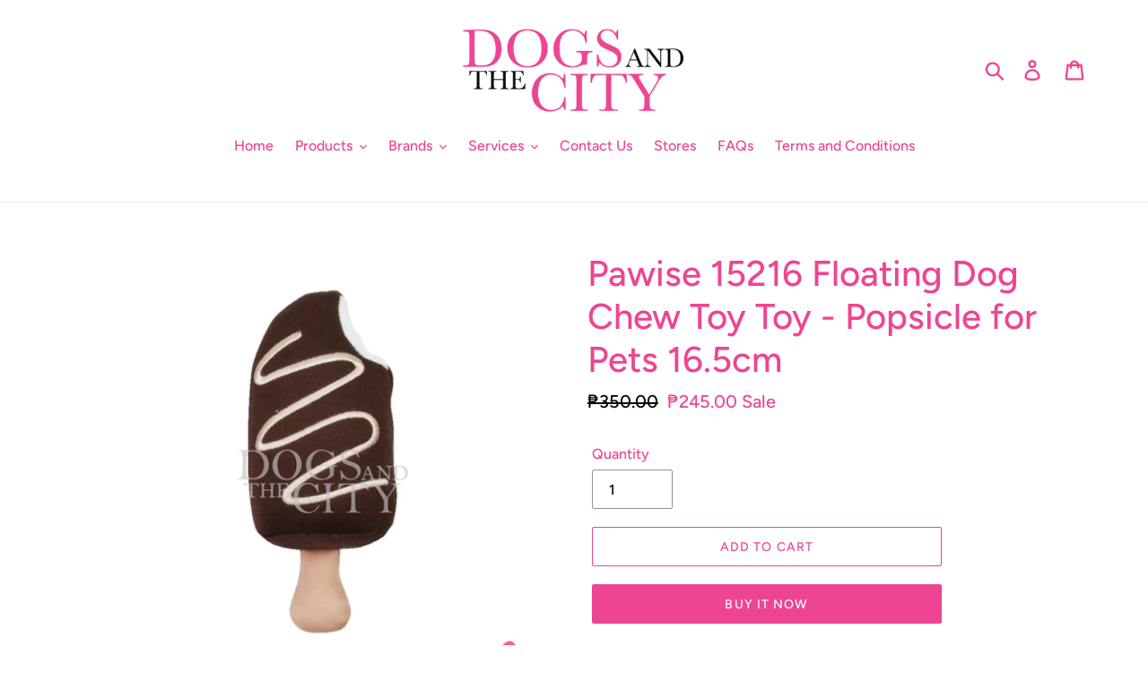

--- FILE ---
content_type: text/html; charset=utf-8
request_url: https://dogsandthecityph.com/products/pawise-15216-floating-toy-popsicle-for-pets-16-5cm
body_size: 23904
content:
<!doctype html>
<html class="no-js" lang="en">
<head>
  <meta charset="utf-8">
  <meta http-equiv="X-UA-Compatible" content="IE=edge,chrome=1">
  <meta name="viewport" content="width=device-width,initial-scale=1">
  <meta name="theme-color" content="#ed4591">
  <link rel="canonical" href="https://dogsandthecityph.com/products/pawise-15216-floating-toy-popsicle-for-pets-16-5cm"><title>Pawise 15216 Floating Dog Chew Toy Toy - Popsicle for Pets 16.5cm
&ndash; Dogs And The City Online</title><meta name="description" content="FETCH, PLAY, RETRIEVE: Hyper Chewz dog toys are versatile and the perfect choice for interactive fun encouraging your dog to run, fetch, and exercise. FLOATS ON WATER: Buoyant, lightweight design allows for worry-free, interactive play at the beach, lake, or pool. SAFE ON TEETH: Made of lightweight, resilient EVA foam,"><!-- /snippets/social-meta-tags.liquid -->




<meta property="og:site_name" content="Dogs And The City Online">
<meta property="og:url" content="https://dogsandthecityph.com/products/pawise-15216-floating-toy-popsicle-for-pets-16-5cm">
<meta property="og:title" content="Pawise 15216 Floating Dog Chew Toy Toy - Popsicle for Pets 16.5cm">
<meta property="og:type" content="product">
<meta property="og:description" content="FETCH, PLAY, RETRIEVE: Hyper Chewz dog toys are versatile and the perfect choice for interactive fun encouraging your dog to run, fetch, and exercise. FLOATS ON WATER: Buoyant, lightweight design allows for worry-free, interactive play at the beach, lake, or pool. SAFE ON TEETH: Made of lightweight, resilient EVA foam,">

  <meta property="og:price:amount" content="245.00">
  <meta property="og:price:currency" content="PHP">

<meta property="og:image" content="http://dogsandthecityph.com/cdn/shop/products/PW15216-1_1200x1200.jpg?v=1659344737"><meta property="og:image" content="http://dogsandthecityph.com/cdn/shop/products/PW15216-2_1200x1200.jpg?v=1659344737"><meta property="og:image" content="http://dogsandthecityph.com/cdn/shop/products/PW15216-3_1200x1200.jpg?v=1659344737">
<meta property="og:image:secure_url" content="https://dogsandthecityph.com/cdn/shop/products/PW15216-1_1200x1200.jpg?v=1659344737"><meta property="og:image:secure_url" content="https://dogsandthecityph.com/cdn/shop/products/PW15216-2_1200x1200.jpg?v=1659344737"><meta property="og:image:secure_url" content="https://dogsandthecityph.com/cdn/shop/products/PW15216-3_1200x1200.jpg?v=1659344737">


<meta name="twitter:card" content="summary_large_image">
<meta name="twitter:title" content="Pawise 15216 Floating Dog Chew Toy Toy - Popsicle for Pets 16.5cm">
<meta name="twitter:description" content="FETCH, PLAY, RETRIEVE: Hyper Chewz dog toys are versatile and the perfect choice for interactive fun encouraging your dog to run, fetch, and exercise. FLOATS ON WATER: Buoyant, lightweight design allows for worry-free, interactive play at the beach, lake, or pool. SAFE ON TEETH: Made of lightweight, resilient EVA foam,">


  <link href="//dogsandthecityph.com/cdn/shop/t/1/assets/theme.scss.css?v=77358990534826634951759259357" rel="stylesheet" type="text/css" media="all" />

  <script>
    var theme = {
      strings: {
        addToCart: "Add to cart",
        soldOut: "Sold out",
        unavailable: "Unavailable",
        regularPrice: "Regular price",
        sale: "Sale",
        showMore: "Show More",
        showLess: "Show Less",
        addressError: "Error looking up that address",
        addressNoResults: "No results for that address",
        addressQueryLimit: "You have exceeded the Google API usage limit. Consider upgrading to a \u003ca href=\"https:\/\/developers.google.com\/maps\/premium\/usage-limits\"\u003ePremium Plan\u003c\/a\u003e.",
        authError: "There was a problem authenticating your Google Maps account.",
        newWindow: "Opens in a new window.",
        external: "Opens external website.",
        newWindowExternal: "Opens external website in a new window.",
        quantityMinimumMessage: "Quantity must be 1 or more"
      },
      moneyFormat: "₱{{amount}}"
    }

    document.documentElement.className = document.documentElement.className.replace('no-js', 'js');
  </script><script src="//dogsandthecityph.com/cdn/shop/t/1/assets/lazysizes.js?v=94224023136283657951561218389" async="async"></script>
  <script src="//dogsandthecityph.com/cdn/shop/t/1/assets/vendor.js?v=12001839194546984181561218389" defer="defer"></script>
  <script src="//dogsandthecityph.com/cdn/shop/t/1/assets/theme.js?v=99281006232150938161639409417" defer="defer"></script>

  <script>window.performance && window.performance.mark && window.performance.mark('shopify.content_for_header.start');</script><meta id="shopify-digital-wallet" name="shopify-digital-wallet" content="/7211286637/digital_wallets/dialog">
<link rel="alternate" type="application/json+oembed" href="https://dogsandthecityph.com/products/pawise-15216-floating-toy-popsicle-for-pets-16-5cm.oembed">
<script async="async" src="/checkouts/internal/preloads.js?locale=en-PH"></script>
<script id="shopify-features" type="application/json">{"accessToken":"fe2a5c44ae482b7cdb619691f46e06b3","betas":["rich-media-storefront-analytics"],"domain":"dogsandthecityph.com","predictiveSearch":true,"shopId":7211286637,"locale":"en"}</script>
<script>var Shopify = Shopify || {};
Shopify.shop = "dogs-and-the-city-online.myshopify.com";
Shopify.locale = "en";
Shopify.currency = {"active":"PHP","rate":"1.0"};
Shopify.country = "PH";
Shopify.theme = {"name":"Debut","id":73300279405,"schema_name":"Debut","schema_version":"12.0.0","theme_store_id":796,"role":"main"};
Shopify.theme.handle = "null";
Shopify.theme.style = {"id":null,"handle":null};
Shopify.cdnHost = "dogsandthecityph.com/cdn";
Shopify.routes = Shopify.routes || {};
Shopify.routes.root = "/";</script>
<script type="module">!function(o){(o.Shopify=o.Shopify||{}).modules=!0}(window);</script>
<script>!function(o){function n(){var o=[];function n(){o.push(Array.prototype.slice.apply(arguments))}return n.q=o,n}var t=o.Shopify=o.Shopify||{};t.loadFeatures=n(),t.autoloadFeatures=n()}(window);</script>
<script id="shop-js-analytics" type="application/json">{"pageType":"product"}</script>
<script defer="defer" async type="module" src="//dogsandthecityph.com/cdn/shopifycloud/shop-js/modules/v2/client.init-shop-cart-sync_BT-GjEfc.en.esm.js"></script>
<script defer="defer" async type="module" src="//dogsandthecityph.com/cdn/shopifycloud/shop-js/modules/v2/chunk.common_D58fp_Oc.esm.js"></script>
<script defer="defer" async type="module" src="//dogsandthecityph.com/cdn/shopifycloud/shop-js/modules/v2/chunk.modal_xMitdFEc.esm.js"></script>
<script type="module">
  await import("//dogsandthecityph.com/cdn/shopifycloud/shop-js/modules/v2/client.init-shop-cart-sync_BT-GjEfc.en.esm.js");
await import("//dogsandthecityph.com/cdn/shopifycloud/shop-js/modules/v2/chunk.common_D58fp_Oc.esm.js");
await import("//dogsandthecityph.com/cdn/shopifycloud/shop-js/modules/v2/chunk.modal_xMitdFEc.esm.js");

  window.Shopify.SignInWithShop?.initShopCartSync?.({"fedCMEnabled":true,"windoidEnabled":true});

</script>
<script>(function() {
  var isLoaded = false;
  function asyncLoad() {
    if (isLoaded) return;
    isLoaded = true;
    var urls = ["\/\/shopify.privy.com\/widget.js?shop=dogs-and-the-city-online.myshopify.com","https:\/\/formbuilder.hulkapps.com\/skeletopapp.js?shop=dogs-and-the-city-online.myshopify.com"];
    for (var i = 0; i < urls.length; i++) {
      var s = document.createElement('script');
      s.type = 'text/javascript';
      s.async = true;
      s.src = urls[i];
      var x = document.getElementsByTagName('script')[0];
      x.parentNode.insertBefore(s, x);
    }
  };
  if(window.attachEvent) {
    window.attachEvent('onload', asyncLoad);
  } else {
    window.addEventListener('load', asyncLoad, false);
  }
})();</script>
<script id="__st">var __st={"a":7211286637,"offset":28800,"reqid":"a4097bee-3bc5-4fc6-a11a-38405e88c803-1769490135","pageurl":"dogsandthecityph.com\/products\/pawise-15216-floating-toy-popsicle-for-pets-16-5cm","u":"949917cbae29","p":"product","rtyp":"product","rid":7590036734140};</script>
<script>window.ShopifyPaypalV4VisibilityTracking = true;</script>
<script id="captcha-bootstrap">!function(){'use strict';const t='contact',e='account',n='new_comment',o=[[t,t],['blogs',n],['comments',n],[t,'customer']],c=[[e,'customer_login'],[e,'guest_login'],[e,'recover_customer_password'],[e,'create_customer']],r=t=>t.map((([t,e])=>`form[action*='/${t}']:not([data-nocaptcha='true']) input[name='form_type'][value='${e}']`)).join(','),a=t=>()=>t?[...document.querySelectorAll(t)].map((t=>t.form)):[];function s(){const t=[...o],e=r(t);return a(e)}const i='password',u='form_key',d=['recaptcha-v3-token','g-recaptcha-response','h-captcha-response',i],f=()=>{try{return window.sessionStorage}catch{return}},m='__shopify_v',_=t=>t.elements[u];function p(t,e,n=!1){try{const o=window.sessionStorage,c=JSON.parse(o.getItem(e)),{data:r}=function(t){const{data:e,action:n}=t;return t[m]||n?{data:e,action:n}:{data:t,action:n}}(c);for(const[e,n]of Object.entries(r))t.elements[e]&&(t.elements[e].value=n);n&&o.removeItem(e)}catch(o){console.error('form repopulation failed',{error:o})}}const l='form_type',E='cptcha';function T(t){t.dataset[E]=!0}const w=window,h=w.document,L='Shopify',v='ce_forms',y='captcha';let A=!1;((t,e)=>{const n=(g='f06e6c50-85a8-45c8-87d0-21a2b65856fe',I='https://cdn.shopify.com/shopifycloud/storefront-forms-hcaptcha/ce_storefront_forms_captcha_hcaptcha.v1.5.2.iife.js',D={infoText:'Protected by hCaptcha',privacyText:'Privacy',termsText:'Terms'},(t,e,n)=>{const o=w[L][v],c=o.bindForm;if(c)return c(t,g,e,D).then(n);var r;o.q.push([[t,g,e,D],n]),r=I,A||(h.body.append(Object.assign(h.createElement('script'),{id:'captcha-provider',async:!0,src:r})),A=!0)});var g,I,D;w[L]=w[L]||{},w[L][v]=w[L][v]||{},w[L][v].q=[],w[L][y]=w[L][y]||{},w[L][y].protect=function(t,e){n(t,void 0,e),T(t)},Object.freeze(w[L][y]),function(t,e,n,w,h,L){const[v,y,A,g]=function(t,e,n){const i=e?o:[],u=t?c:[],d=[...i,...u],f=r(d),m=r(i),_=r(d.filter((([t,e])=>n.includes(e))));return[a(f),a(m),a(_),s()]}(w,h,L),I=t=>{const e=t.target;return e instanceof HTMLFormElement?e:e&&e.form},D=t=>v().includes(t);t.addEventListener('submit',(t=>{const e=I(t);if(!e)return;const n=D(e)&&!e.dataset.hcaptchaBound&&!e.dataset.recaptchaBound,o=_(e),c=g().includes(e)&&(!o||!o.value);(n||c)&&t.preventDefault(),c&&!n&&(function(t){try{if(!f())return;!function(t){const e=f();if(!e)return;const n=_(t);if(!n)return;const o=n.value;o&&e.removeItem(o)}(t);const e=Array.from(Array(32),(()=>Math.random().toString(36)[2])).join('');!function(t,e){_(t)||t.append(Object.assign(document.createElement('input'),{type:'hidden',name:u})),t.elements[u].value=e}(t,e),function(t,e){const n=f();if(!n)return;const o=[...t.querySelectorAll(`input[type='${i}']`)].map((({name:t})=>t)),c=[...d,...o],r={};for(const[a,s]of new FormData(t).entries())c.includes(a)||(r[a]=s);n.setItem(e,JSON.stringify({[m]:1,action:t.action,data:r}))}(t,e)}catch(e){console.error('failed to persist form',e)}}(e),e.submit())}));const S=(t,e)=>{t&&!t.dataset[E]&&(n(t,e.some((e=>e===t))),T(t))};for(const o of['focusin','change'])t.addEventListener(o,(t=>{const e=I(t);D(e)&&S(e,y())}));const B=e.get('form_key'),M=e.get(l),P=B&&M;t.addEventListener('DOMContentLoaded',(()=>{const t=y();if(P)for(const e of t)e.elements[l].value===M&&p(e,B);[...new Set([...A(),...v().filter((t=>'true'===t.dataset.shopifyCaptcha))])].forEach((e=>S(e,t)))}))}(h,new URLSearchParams(w.location.search),n,t,e,['guest_login'])})(!0,!0)}();</script>
<script integrity="sha256-4kQ18oKyAcykRKYeNunJcIwy7WH5gtpwJnB7kiuLZ1E=" data-source-attribution="shopify.loadfeatures" defer="defer" src="//dogsandthecityph.com/cdn/shopifycloud/storefront/assets/storefront/load_feature-a0a9edcb.js" crossorigin="anonymous"></script>
<script data-source-attribution="shopify.dynamic_checkout.dynamic.init">var Shopify=Shopify||{};Shopify.PaymentButton=Shopify.PaymentButton||{isStorefrontPortableWallets:!0,init:function(){window.Shopify.PaymentButton.init=function(){};var t=document.createElement("script");t.src="https://dogsandthecityph.com/cdn/shopifycloud/portable-wallets/latest/portable-wallets.en.js",t.type="module",document.head.appendChild(t)}};
</script>
<script data-source-attribution="shopify.dynamic_checkout.buyer_consent">
  function portableWalletsHideBuyerConsent(e){var t=document.getElementById("shopify-buyer-consent"),n=document.getElementById("shopify-subscription-policy-button");t&&n&&(t.classList.add("hidden"),t.setAttribute("aria-hidden","true"),n.removeEventListener("click",e))}function portableWalletsShowBuyerConsent(e){var t=document.getElementById("shopify-buyer-consent"),n=document.getElementById("shopify-subscription-policy-button");t&&n&&(t.classList.remove("hidden"),t.removeAttribute("aria-hidden"),n.addEventListener("click",e))}window.Shopify?.PaymentButton&&(window.Shopify.PaymentButton.hideBuyerConsent=portableWalletsHideBuyerConsent,window.Shopify.PaymentButton.showBuyerConsent=portableWalletsShowBuyerConsent);
</script>
<script>
  function portableWalletsCleanup(e){e&&e.src&&console.error("Failed to load portable wallets script "+e.src);var t=document.querySelectorAll("shopify-accelerated-checkout .shopify-payment-button__skeleton, shopify-accelerated-checkout-cart .wallet-cart-button__skeleton"),e=document.getElementById("shopify-buyer-consent");for(let e=0;e<t.length;e++)t[e].remove();e&&e.remove()}function portableWalletsNotLoadedAsModule(e){e instanceof ErrorEvent&&"string"==typeof e.message&&e.message.includes("import.meta")&&"string"==typeof e.filename&&e.filename.includes("portable-wallets")&&(window.removeEventListener("error",portableWalletsNotLoadedAsModule),window.Shopify.PaymentButton.failedToLoad=e,"loading"===document.readyState?document.addEventListener("DOMContentLoaded",window.Shopify.PaymentButton.init):window.Shopify.PaymentButton.init())}window.addEventListener("error",portableWalletsNotLoadedAsModule);
</script>

<script type="module" src="https://dogsandthecityph.com/cdn/shopifycloud/portable-wallets/latest/portable-wallets.en.js" onError="portableWalletsCleanup(this)" crossorigin="anonymous"></script>
<script nomodule>
  document.addEventListener("DOMContentLoaded", portableWalletsCleanup);
</script>

<link id="shopify-accelerated-checkout-styles" rel="stylesheet" media="screen" href="https://dogsandthecityph.com/cdn/shopifycloud/portable-wallets/latest/accelerated-checkout-backwards-compat.css" crossorigin="anonymous">
<style id="shopify-accelerated-checkout-cart">
        #shopify-buyer-consent {
  margin-top: 1em;
  display: inline-block;
  width: 100%;
}

#shopify-buyer-consent.hidden {
  display: none;
}

#shopify-subscription-policy-button {
  background: none;
  border: none;
  padding: 0;
  text-decoration: underline;
  font-size: inherit;
  cursor: pointer;
}

#shopify-subscription-policy-button::before {
  box-shadow: none;
}

      </style>

<script>window.performance && window.performance.mark && window.performance.mark('shopify.content_for_header.end');</script>
  <meta name="google-site-verification" content="UF-ASH74YVK9PviLb1g8mZw8OO19XkrgeHN3Po4AvpY" />
<link href="https://monorail-edge.shopifysvc.com" rel="dns-prefetch">
<script>(function(){if ("sendBeacon" in navigator && "performance" in window) {try {var session_token_from_headers = performance.getEntriesByType('navigation')[0].serverTiming.find(x => x.name == '_s').description;} catch {var session_token_from_headers = undefined;}var session_cookie_matches = document.cookie.match(/_shopify_s=([^;]*)/);var session_token_from_cookie = session_cookie_matches && session_cookie_matches.length === 2 ? session_cookie_matches[1] : "";var session_token = session_token_from_headers || session_token_from_cookie || "";function handle_abandonment_event(e) {var entries = performance.getEntries().filter(function(entry) {return /monorail-edge.shopifysvc.com/.test(entry.name);});if (!window.abandonment_tracked && entries.length === 0) {window.abandonment_tracked = true;var currentMs = Date.now();var navigation_start = performance.timing.navigationStart;var payload = {shop_id: 7211286637,url: window.location.href,navigation_start,duration: currentMs - navigation_start,session_token,page_type: "product"};window.navigator.sendBeacon("https://monorail-edge.shopifysvc.com/v1/produce", JSON.stringify({schema_id: "online_store_buyer_site_abandonment/1.1",payload: payload,metadata: {event_created_at_ms: currentMs,event_sent_at_ms: currentMs}}));}}window.addEventListener('pagehide', handle_abandonment_event);}}());</script>
<script id="web-pixels-manager-setup">(function e(e,d,r,n,o){if(void 0===o&&(o={}),!Boolean(null===(a=null===(i=window.Shopify)||void 0===i?void 0:i.analytics)||void 0===a?void 0:a.replayQueue)){var i,a;window.Shopify=window.Shopify||{};var t=window.Shopify;t.analytics=t.analytics||{};var s=t.analytics;s.replayQueue=[],s.publish=function(e,d,r){return s.replayQueue.push([e,d,r]),!0};try{self.performance.mark("wpm:start")}catch(e){}var l=function(){var e={modern:/Edge?\/(1{2}[4-9]|1[2-9]\d|[2-9]\d{2}|\d{4,})\.\d+(\.\d+|)|Firefox\/(1{2}[4-9]|1[2-9]\d|[2-9]\d{2}|\d{4,})\.\d+(\.\d+|)|Chrom(ium|e)\/(9{2}|\d{3,})\.\d+(\.\d+|)|(Maci|X1{2}).+ Version\/(15\.\d+|(1[6-9]|[2-9]\d|\d{3,})\.\d+)([,.]\d+|)( \(\w+\)|)( Mobile\/\w+|) Safari\/|Chrome.+OPR\/(9{2}|\d{3,})\.\d+\.\d+|(CPU[ +]OS|iPhone[ +]OS|CPU[ +]iPhone|CPU IPhone OS|CPU iPad OS)[ +]+(15[._]\d+|(1[6-9]|[2-9]\d|\d{3,})[._]\d+)([._]\d+|)|Android:?[ /-](13[3-9]|1[4-9]\d|[2-9]\d{2}|\d{4,})(\.\d+|)(\.\d+|)|Android.+Firefox\/(13[5-9]|1[4-9]\d|[2-9]\d{2}|\d{4,})\.\d+(\.\d+|)|Android.+Chrom(ium|e)\/(13[3-9]|1[4-9]\d|[2-9]\d{2}|\d{4,})\.\d+(\.\d+|)|SamsungBrowser\/([2-9]\d|\d{3,})\.\d+/,legacy:/Edge?\/(1[6-9]|[2-9]\d|\d{3,})\.\d+(\.\d+|)|Firefox\/(5[4-9]|[6-9]\d|\d{3,})\.\d+(\.\d+|)|Chrom(ium|e)\/(5[1-9]|[6-9]\d|\d{3,})\.\d+(\.\d+|)([\d.]+$|.*Safari\/(?![\d.]+ Edge\/[\d.]+$))|(Maci|X1{2}).+ Version\/(10\.\d+|(1[1-9]|[2-9]\d|\d{3,})\.\d+)([,.]\d+|)( \(\w+\)|)( Mobile\/\w+|) Safari\/|Chrome.+OPR\/(3[89]|[4-9]\d|\d{3,})\.\d+\.\d+|(CPU[ +]OS|iPhone[ +]OS|CPU[ +]iPhone|CPU IPhone OS|CPU iPad OS)[ +]+(10[._]\d+|(1[1-9]|[2-9]\d|\d{3,})[._]\d+)([._]\d+|)|Android:?[ /-](13[3-9]|1[4-9]\d|[2-9]\d{2}|\d{4,})(\.\d+|)(\.\d+|)|Mobile Safari.+OPR\/([89]\d|\d{3,})\.\d+\.\d+|Android.+Firefox\/(13[5-9]|1[4-9]\d|[2-9]\d{2}|\d{4,})\.\d+(\.\d+|)|Android.+Chrom(ium|e)\/(13[3-9]|1[4-9]\d|[2-9]\d{2}|\d{4,})\.\d+(\.\d+|)|Android.+(UC? ?Browser|UCWEB|U3)[ /]?(15\.([5-9]|\d{2,})|(1[6-9]|[2-9]\d|\d{3,})\.\d+)\.\d+|SamsungBrowser\/(5\.\d+|([6-9]|\d{2,})\.\d+)|Android.+MQ{2}Browser\/(14(\.(9|\d{2,})|)|(1[5-9]|[2-9]\d|\d{3,})(\.\d+|))(\.\d+|)|K[Aa][Ii]OS\/(3\.\d+|([4-9]|\d{2,})\.\d+)(\.\d+|)/},d=e.modern,r=e.legacy,n=navigator.userAgent;return n.match(d)?"modern":n.match(r)?"legacy":"unknown"}(),u="modern"===l?"modern":"legacy",c=(null!=n?n:{modern:"",legacy:""})[u],f=function(e){return[e.baseUrl,"/wpm","/b",e.hashVersion,"modern"===e.buildTarget?"m":"l",".js"].join("")}({baseUrl:d,hashVersion:r,buildTarget:u}),m=function(e){var d=e.version,r=e.bundleTarget,n=e.surface,o=e.pageUrl,i=e.monorailEndpoint;return{emit:function(e){var a=e.status,t=e.errorMsg,s=(new Date).getTime(),l=JSON.stringify({metadata:{event_sent_at_ms:s},events:[{schema_id:"web_pixels_manager_load/3.1",payload:{version:d,bundle_target:r,page_url:o,status:a,surface:n,error_msg:t},metadata:{event_created_at_ms:s}}]});if(!i)return console&&console.warn&&console.warn("[Web Pixels Manager] No Monorail endpoint provided, skipping logging."),!1;try{return self.navigator.sendBeacon.bind(self.navigator)(i,l)}catch(e){}var u=new XMLHttpRequest;try{return u.open("POST",i,!0),u.setRequestHeader("Content-Type","text/plain"),u.send(l),!0}catch(e){return console&&console.warn&&console.warn("[Web Pixels Manager] Got an unhandled error while logging to Monorail."),!1}}}}({version:r,bundleTarget:l,surface:e.surface,pageUrl:self.location.href,monorailEndpoint:e.monorailEndpoint});try{o.browserTarget=l,function(e){var d=e.src,r=e.async,n=void 0===r||r,o=e.onload,i=e.onerror,a=e.sri,t=e.scriptDataAttributes,s=void 0===t?{}:t,l=document.createElement("script"),u=document.querySelector("head"),c=document.querySelector("body");if(l.async=n,l.src=d,a&&(l.integrity=a,l.crossOrigin="anonymous"),s)for(var f in s)if(Object.prototype.hasOwnProperty.call(s,f))try{l.dataset[f]=s[f]}catch(e){}if(o&&l.addEventListener("load",o),i&&l.addEventListener("error",i),u)u.appendChild(l);else{if(!c)throw new Error("Did not find a head or body element to append the script");c.appendChild(l)}}({src:f,async:!0,onload:function(){if(!function(){var e,d;return Boolean(null===(d=null===(e=window.Shopify)||void 0===e?void 0:e.analytics)||void 0===d?void 0:d.initialized)}()){var d=window.webPixelsManager.init(e)||void 0;if(d){var r=window.Shopify.analytics;r.replayQueue.forEach((function(e){var r=e[0],n=e[1],o=e[2];d.publishCustomEvent(r,n,o)})),r.replayQueue=[],r.publish=d.publishCustomEvent,r.visitor=d.visitor,r.initialized=!0}}},onerror:function(){return m.emit({status:"failed",errorMsg:"".concat(f," has failed to load")})},sri:function(e){var d=/^sha384-[A-Za-z0-9+/=]+$/;return"string"==typeof e&&d.test(e)}(c)?c:"",scriptDataAttributes:o}),m.emit({status:"loading"})}catch(e){m.emit({status:"failed",errorMsg:(null==e?void 0:e.message)||"Unknown error"})}}})({shopId: 7211286637,storefrontBaseUrl: "https://dogsandthecityph.com",extensionsBaseUrl: "https://extensions.shopifycdn.com/cdn/shopifycloud/web-pixels-manager",monorailEndpoint: "https://monorail-edge.shopifysvc.com/unstable/produce_batch",surface: "storefront-renderer",enabledBetaFlags: ["2dca8a86"],webPixelsConfigList: [{"id":"165085372","configuration":"{\"pixel_id\":\"1445702502283613\",\"pixel_type\":\"facebook_pixel\",\"metaapp_system_user_token\":\"-\"}","eventPayloadVersion":"v1","runtimeContext":"OPEN","scriptVersion":"ca16bc87fe92b6042fbaa3acc2fbdaa6","type":"APP","apiClientId":2329312,"privacyPurposes":["ANALYTICS","MARKETING","SALE_OF_DATA"],"dataSharingAdjustments":{"protectedCustomerApprovalScopes":["read_customer_address","read_customer_email","read_customer_name","read_customer_personal_data","read_customer_phone"]}},{"id":"shopify-app-pixel","configuration":"{}","eventPayloadVersion":"v1","runtimeContext":"STRICT","scriptVersion":"0450","apiClientId":"shopify-pixel","type":"APP","privacyPurposes":["ANALYTICS","MARKETING"]},{"id":"shopify-custom-pixel","eventPayloadVersion":"v1","runtimeContext":"LAX","scriptVersion":"0450","apiClientId":"shopify-pixel","type":"CUSTOM","privacyPurposes":["ANALYTICS","MARKETING"]}],isMerchantRequest: false,initData: {"shop":{"name":"Dogs And The City Online","paymentSettings":{"currencyCode":"PHP"},"myshopifyDomain":"dogs-and-the-city-online.myshopify.com","countryCode":"PH","storefrontUrl":"https:\/\/dogsandthecityph.com"},"customer":null,"cart":null,"checkout":null,"productVariants":[{"price":{"amount":245.0,"currencyCode":"PHP"},"product":{"title":"Pawise 15216 Floating Dog Chew Toy Toy - Popsicle for Pets 16.5cm","vendor":"Pawise","id":"7590036734140","untranslatedTitle":"Pawise 15216 Floating Dog Chew Toy Toy - Popsicle for Pets 16.5cm","url":"\/products\/pawise-15216-floating-toy-popsicle-for-pets-16-5cm","type":""},"id":"41957205606588","image":{"src":"\/\/dogsandthecityph.com\/cdn\/shop\/products\/PW15216-1.jpg?v=1659344737"},"sku":"8886467552168","title":"Default Title","untranslatedTitle":"Default Title"}],"purchasingCompany":null},},"https://dogsandthecityph.com/cdn","fcfee988w5aeb613cpc8e4bc33m6693e112",{"modern":"","legacy":""},{"shopId":"7211286637","storefrontBaseUrl":"https:\/\/dogsandthecityph.com","extensionBaseUrl":"https:\/\/extensions.shopifycdn.com\/cdn\/shopifycloud\/web-pixels-manager","surface":"storefront-renderer","enabledBetaFlags":"[\"2dca8a86\"]","isMerchantRequest":"false","hashVersion":"fcfee988w5aeb613cpc8e4bc33m6693e112","publish":"custom","events":"[[\"page_viewed\",{}],[\"product_viewed\",{\"productVariant\":{\"price\":{\"amount\":245.0,\"currencyCode\":\"PHP\"},\"product\":{\"title\":\"Pawise 15216 Floating Dog Chew Toy Toy - Popsicle for Pets 16.5cm\",\"vendor\":\"Pawise\",\"id\":\"7590036734140\",\"untranslatedTitle\":\"Pawise 15216 Floating Dog Chew Toy Toy - Popsicle for Pets 16.5cm\",\"url\":\"\/products\/pawise-15216-floating-toy-popsicle-for-pets-16-5cm\",\"type\":\"\"},\"id\":\"41957205606588\",\"image\":{\"src\":\"\/\/dogsandthecityph.com\/cdn\/shop\/products\/PW15216-1.jpg?v=1659344737\"},\"sku\":\"8886467552168\",\"title\":\"Default Title\",\"untranslatedTitle\":\"Default Title\"}}]]"});</script><script>
  window.ShopifyAnalytics = window.ShopifyAnalytics || {};
  window.ShopifyAnalytics.meta = window.ShopifyAnalytics.meta || {};
  window.ShopifyAnalytics.meta.currency = 'PHP';
  var meta = {"product":{"id":7590036734140,"gid":"gid:\/\/shopify\/Product\/7590036734140","vendor":"Pawise","type":"","handle":"pawise-15216-floating-toy-popsicle-for-pets-16-5cm","variants":[{"id":41957205606588,"price":24500,"name":"Pawise 15216 Floating Dog Chew Toy Toy - Popsicle for Pets 16.5cm","public_title":null,"sku":"8886467552168"}],"remote":false},"page":{"pageType":"product","resourceType":"product","resourceId":7590036734140,"requestId":"a4097bee-3bc5-4fc6-a11a-38405e88c803-1769490135"}};
  for (var attr in meta) {
    window.ShopifyAnalytics.meta[attr] = meta[attr];
  }
</script>
<script class="analytics">
  (function () {
    var customDocumentWrite = function(content) {
      var jquery = null;

      if (window.jQuery) {
        jquery = window.jQuery;
      } else if (window.Checkout && window.Checkout.$) {
        jquery = window.Checkout.$;
      }

      if (jquery) {
        jquery('body').append(content);
      }
    };

    var hasLoggedConversion = function(token) {
      if (token) {
        return document.cookie.indexOf('loggedConversion=' + token) !== -1;
      }
      return false;
    }

    var setCookieIfConversion = function(token) {
      if (token) {
        var twoMonthsFromNow = new Date(Date.now());
        twoMonthsFromNow.setMonth(twoMonthsFromNow.getMonth() + 2);

        document.cookie = 'loggedConversion=' + token + '; expires=' + twoMonthsFromNow;
      }
    }

    var trekkie = window.ShopifyAnalytics.lib = window.trekkie = window.trekkie || [];
    if (trekkie.integrations) {
      return;
    }
    trekkie.methods = [
      'identify',
      'page',
      'ready',
      'track',
      'trackForm',
      'trackLink'
    ];
    trekkie.factory = function(method) {
      return function() {
        var args = Array.prototype.slice.call(arguments);
        args.unshift(method);
        trekkie.push(args);
        return trekkie;
      };
    };
    for (var i = 0; i < trekkie.methods.length; i++) {
      var key = trekkie.methods[i];
      trekkie[key] = trekkie.factory(key);
    }
    trekkie.load = function(config) {
      trekkie.config = config || {};
      trekkie.config.initialDocumentCookie = document.cookie;
      var first = document.getElementsByTagName('script')[0];
      var script = document.createElement('script');
      script.type = 'text/javascript';
      script.onerror = function(e) {
        var scriptFallback = document.createElement('script');
        scriptFallback.type = 'text/javascript';
        scriptFallback.onerror = function(error) {
                var Monorail = {
      produce: function produce(monorailDomain, schemaId, payload) {
        var currentMs = new Date().getTime();
        var event = {
          schema_id: schemaId,
          payload: payload,
          metadata: {
            event_created_at_ms: currentMs,
            event_sent_at_ms: currentMs
          }
        };
        return Monorail.sendRequest("https://" + monorailDomain + "/v1/produce", JSON.stringify(event));
      },
      sendRequest: function sendRequest(endpointUrl, payload) {
        // Try the sendBeacon API
        if (window && window.navigator && typeof window.navigator.sendBeacon === 'function' && typeof window.Blob === 'function' && !Monorail.isIos12()) {
          var blobData = new window.Blob([payload], {
            type: 'text/plain'
          });

          if (window.navigator.sendBeacon(endpointUrl, blobData)) {
            return true;
          } // sendBeacon was not successful

        } // XHR beacon

        var xhr = new XMLHttpRequest();

        try {
          xhr.open('POST', endpointUrl);
          xhr.setRequestHeader('Content-Type', 'text/plain');
          xhr.send(payload);
        } catch (e) {
          console.log(e);
        }

        return false;
      },
      isIos12: function isIos12() {
        return window.navigator.userAgent.lastIndexOf('iPhone; CPU iPhone OS 12_') !== -1 || window.navigator.userAgent.lastIndexOf('iPad; CPU OS 12_') !== -1;
      }
    };
    Monorail.produce('monorail-edge.shopifysvc.com',
      'trekkie_storefront_load_errors/1.1',
      {shop_id: 7211286637,
      theme_id: 73300279405,
      app_name: "storefront",
      context_url: window.location.href,
      source_url: "//dogsandthecityph.com/cdn/s/trekkie.storefront.a804e9514e4efded663580eddd6991fcc12b5451.min.js"});

        };
        scriptFallback.async = true;
        scriptFallback.src = '//dogsandthecityph.com/cdn/s/trekkie.storefront.a804e9514e4efded663580eddd6991fcc12b5451.min.js';
        first.parentNode.insertBefore(scriptFallback, first);
      };
      script.async = true;
      script.src = '//dogsandthecityph.com/cdn/s/trekkie.storefront.a804e9514e4efded663580eddd6991fcc12b5451.min.js';
      first.parentNode.insertBefore(script, first);
    };
    trekkie.load(
      {"Trekkie":{"appName":"storefront","development":false,"defaultAttributes":{"shopId":7211286637,"isMerchantRequest":null,"themeId":73300279405,"themeCityHash":"9135826537459851108","contentLanguage":"en","currency":"PHP","eventMetadataId":"0d8215ff-bc91-4151-a4d4-9e7d8364d2ad"},"isServerSideCookieWritingEnabled":true,"monorailRegion":"shop_domain","enabledBetaFlags":["65f19447"]},"Session Attribution":{},"S2S":{"facebookCapiEnabled":true,"source":"trekkie-storefront-renderer","apiClientId":580111}}
    );

    var loaded = false;
    trekkie.ready(function() {
      if (loaded) return;
      loaded = true;

      window.ShopifyAnalytics.lib = window.trekkie;

      var originalDocumentWrite = document.write;
      document.write = customDocumentWrite;
      try { window.ShopifyAnalytics.merchantGoogleAnalytics.call(this); } catch(error) {};
      document.write = originalDocumentWrite;

      window.ShopifyAnalytics.lib.page(null,{"pageType":"product","resourceType":"product","resourceId":7590036734140,"requestId":"a4097bee-3bc5-4fc6-a11a-38405e88c803-1769490135","shopifyEmitted":true});

      var match = window.location.pathname.match(/checkouts\/(.+)\/(thank_you|post_purchase)/)
      var token = match? match[1]: undefined;
      if (!hasLoggedConversion(token)) {
        setCookieIfConversion(token);
        window.ShopifyAnalytics.lib.track("Viewed Product",{"currency":"PHP","variantId":41957205606588,"productId":7590036734140,"productGid":"gid:\/\/shopify\/Product\/7590036734140","name":"Pawise 15216 Floating Dog Chew Toy Toy - Popsicle for Pets 16.5cm","price":"245.00","sku":"8886467552168","brand":"Pawise","variant":null,"category":"","nonInteraction":true,"remote":false},undefined,undefined,{"shopifyEmitted":true});
      window.ShopifyAnalytics.lib.track("monorail:\/\/trekkie_storefront_viewed_product\/1.1",{"currency":"PHP","variantId":41957205606588,"productId":7590036734140,"productGid":"gid:\/\/shopify\/Product\/7590036734140","name":"Pawise 15216 Floating Dog Chew Toy Toy - Popsicle for Pets 16.5cm","price":"245.00","sku":"8886467552168","brand":"Pawise","variant":null,"category":"","nonInteraction":true,"remote":false,"referer":"https:\/\/dogsandthecityph.com\/products\/pawise-15216-floating-toy-popsicle-for-pets-16-5cm"});
      }
    });


        var eventsListenerScript = document.createElement('script');
        eventsListenerScript.async = true;
        eventsListenerScript.src = "//dogsandthecityph.com/cdn/shopifycloud/storefront/assets/shop_events_listener-3da45d37.js";
        document.getElementsByTagName('head')[0].appendChild(eventsListenerScript);

})();</script>
<script
  defer
  src="https://dogsandthecityph.com/cdn/shopifycloud/perf-kit/shopify-perf-kit-3.0.4.min.js"
  data-application="storefront-renderer"
  data-shop-id="7211286637"
  data-render-region="gcp-us-east1"
  data-page-type="product"
  data-theme-instance-id="73300279405"
  data-theme-name="Debut"
  data-theme-version="12.0.0"
  data-monorail-region="shop_domain"
  data-resource-timing-sampling-rate="10"
  data-shs="true"
  data-shs-beacon="true"
  data-shs-export-with-fetch="true"
  data-shs-logs-sample-rate="1"
  data-shs-beacon-endpoint="https://dogsandthecityph.com/api/collect"
></script>
</head>

<body class="template-product">

  <a class="in-page-link visually-hidden skip-link" href="#MainContent">Skip to content</a>

  <div id="SearchDrawer" class="search-bar drawer drawer--top" role="dialog" aria-modal="true" aria-label="Search">
    <div class="search-bar__table">
      <div class="search-bar__table-cell search-bar__form-wrapper">
        <form class="search search-bar__form" action="/search" method="get" role="search">
          <input class="search__input search-bar__input" type="search" name="q" value="" placeholder="Search" aria-label="Search">
          <button class="search-bar__submit search__submit btn--link" type="submit">
            <svg aria-hidden="true" focusable="false" role="presentation" class="icon icon-search" viewBox="0 0 37 40"><path d="M35.6 36l-9.8-9.8c4.1-5.4 3.6-13.2-1.3-18.1-5.4-5.4-14.2-5.4-19.7 0-5.4 5.4-5.4 14.2 0 19.7 2.6 2.6 6.1 4.1 9.8 4.1 3 0 5.9-1 8.3-2.8l9.8 9.8c.4.4.9.6 1.4.6s1-.2 1.4-.6c.9-.9.9-2.1.1-2.9zm-20.9-8.2c-2.6 0-5.1-1-7-2.9-3.9-3.9-3.9-10.1 0-14C9.6 9 12.2 8 14.7 8s5.1 1 7 2.9c3.9 3.9 3.9 10.1 0 14-1.9 1.9-4.4 2.9-7 2.9z"/></svg>
            <span class="icon__fallback-text">Submit</span>
          </button>
        </form>
      </div>
      <div class="search-bar__table-cell text-right">
        <button type="button" class="btn--link search-bar__close js-drawer-close">
          <svg aria-hidden="true" focusable="false" role="presentation" class="icon icon-close" viewBox="0 0 40 40"><path d="M23.868 20.015L39.117 4.78c1.11-1.108 1.11-2.77 0-3.877-1.109-1.108-2.773-1.108-3.882 0L19.986 16.137 4.737.904C3.628-.204 1.965-.204.856.904c-1.11 1.108-1.11 2.77 0 3.877l15.249 15.234L.855 35.248c-1.108 1.108-1.108 2.77 0 3.877.555.554 1.248.831 1.942.831s1.386-.277 1.94-.83l15.25-15.234 15.248 15.233c.555.554 1.248.831 1.941.831s1.387-.277 1.941-.83c1.11-1.109 1.11-2.77 0-3.878L23.868 20.015z" class="layer"/></svg>
          <span class="icon__fallback-text">Close search</span>
        </button>
      </div>
    </div>
  </div>

  <div id="shopify-section-header" class="shopify-section">
  <style>
    
      .site-header__logo-image {
        max-width: 250px;
      }
    

    
  </style>


<div data-section-id="header" data-section-type="header-section">
  
    
  

  <header class="site-header logo--center" role="banner">
    <div class="grid grid--no-gutters grid--table site-header__mobile-nav">
      

      <div class="grid__item medium-up--one-third medium-up--push-one-third logo-align--center">
        
        
          <div class="h2 site-header__logo">
        
          
<a href="/" class="site-header__logo-image site-header__logo-image--centered">
              
              <img class="lazyload js"
                   src="//dogsandthecityph.com/cdn/shop/files/dogs_and_the_city1-03_300x300.png?v=1614282103"
                   data-src="//dogsandthecityph.com/cdn/shop/files/dogs_and_the_city1-03_{width}x.png?v=1614282103"
                   data-widths="[180, 360, 540, 720, 900, 1080, 1296, 1512, 1728, 2048]"
                   data-aspectratio="2.6018099547511313"
                   data-sizes="auto"
                   alt="Dogs And The City Online"
                   style="max-width: 250px">
              <noscript>
                
                <img src="//dogsandthecityph.com/cdn/shop/files/dogs_and_the_city1-03_250x.png?v=1614282103"
                     srcset="//dogsandthecityph.com/cdn/shop/files/dogs_and_the_city1-03_250x.png?v=1614282103 1x, //dogsandthecityph.com/cdn/shop/files/dogs_and_the_city1-03_250x@2x.png?v=1614282103 2x"
                     alt="Dogs And The City Online"
                     style="max-width: 250px;">
              </noscript>
            </a>
          
        
          </div>
        
      </div>

      

      <div class="grid__item medium-up--one-third medium-up--push-one-third text-right site-header__icons site-header__icons--plus">
        <div class="site-header__icons-wrapper">
          <div class="site-header__search site-header__icon">
            <form action="/search" method="get" class="search-header search" role="search">
  <input class="search-header__input search__input"
    type="search"
    name="q"
    placeholder="Search"
    aria-label="Search">
  <button class="search-header__submit search__submit btn--link site-header__icon" type="submit">
    <svg aria-hidden="true" focusable="false" role="presentation" class="icon icon-search" viewBox="0 0 37 40"><path d="M35.6 36l-9.8-9.8c4.1-5.4 3.6-13.2-1.3-18.1-5.4-5.4-14.2-5.4-19.7 0-5.4 5.4-5.4 14.2 0 19.7 2.6 2.6 6.1 4.1 9.8 4.1 3 0 5.9-1 8.3-2.8l9.8 9.8c.4.4.9.6 1.4.6s1-.2 1.4-.6c.9-.9.9-2.1.1-2.9zm-20.9-8.2c-2.6 0-5.1-1-7-2.9-3.9-3.9-3.9-10.1 0-14C9.6 9 12.2 8 14.7 8s5.1 1 7 2.9c3.9 3.9 3.9 10.1 0 14-1.9 1.9-4.4 2.9-7 2.9z"/></svg>
    <span class="icon__fallback-text">Submit</span>
  </button>
</form>

          </div>

          <button type="button" class="btn--link site-header__icon site-header__search-toggle js-drawer-open-top">
            <svg aria-hidden="true" focusable="false" role="presentation" class="icon icon-search" viewBox="0 0 37 40"><path d="M35.6 36l-9.8-9.8c4.1-5.4 3.6-13.2-1.3-18.1-5.4-5.4-14.2-5.4-19.7 0-5.4 5.4-5.4 14.2 0 19.7 2.6 2.6 6.1 4.1 9.8 4.1 3 0 5.9-1 8.3-2.8l9.8 9.8c.4.4.9.6 1.4.6s1-.2 1.4-.6c.9-.9.9-2.1.1-2.9zm-20.9-8.2c-2.6 0-5.1-1-7-2.9-3.9-3.9-3.9-10.1 0-14C9.6 9 12.2 8 14.7 8s5.1 1 7 2.9c3.9 3.9 3.9 10.1 0 14-1.9 1.9-4.4 2.9-7 2.9z"/></svg>
            <span class="icon__fallback-text">Search</span>
          </button>

          
            
              <a href="/account/login" class="site-header__icon site-header__account">
                <svg aria-hidden="true" focusable="false" role="presentation" class="icon icon-login" viewBox="0 0 28.33 37.68"><path d="M14.17 14.9a7.45 7.45 0 1 0-7.5-7.45 7.46 7.46 0 0 0 7.5 7.45zm0-10.91a3.45 3.45 0 1 1-3.5 3.46A3.46 3.46 0 0 1 14.17 4zM14.17 16.47A14.18 14.18 0 0 0 0 30.68c0 1.41.66 4 5.11 5.66a27.17 27.17 0 0 0 9.06 1.34c6.54 0 14.17-1.84 14.17-7a14.18 14.18 0 0 0-14.17-14.21zm0 17.21c-6.3 0-10.17-1.77-10.17-3a10.17 10.17 0 1 1 20.33 0c.01 1.23-3.86 3-10.16 3z"/></svg>
                <span class="icon__fallback-text">Log in</span>
              </a>
            
          

          <a href="/cart" class="site-header__icon site-header__cart">
            <svg aria-hidden="true" focusable="false" role="presentation" class="icon icon-cart" viewBox="0 0 37 40"><path d="M36.5 34.8L33.3 8h-5.9C26.7 3.9 23 .8 18.5.8S10.3 3.9 9.6 8H3.7L.5 34.8c-.2 1.5.4 2.4.9 3 .5.5 1.4 1.2 3.1 1.2h28c1.3 0 2.4-.4 3.1-1.3.7-.7 1-1.8.9-2.9zm-18-30c2.2 0 4.1 1.4 4.7 3.2h-9.5c.7-1.9 2.6-3.2 4.8-3.2zM4.5 35l2.8-23h2.2v3c0 1.1.9 2 2 2s2-.9 2-2v-3h10v3c0 1.1.9 2 2 2s2-.9 2-2v-3h2.2l2.8 23h-28z"/></svg>
            <span class="icon__fallback-text">Cart</span>
            
          </a>

          

          
            <button type="button" class="btn--link site-header__icon site-header__menu js-mobile-nav-toggle mobile-nav--open" aria-controls="MobileNav"  aria-expanded="false" aria-label="Menu">
              <svg aria-hidden="true" focusable="false" role="presentation" class="icon icon-hamburger" viewBox="0 0 37 40"><path d="M33.5 25h-30c-1.1 0-2-.9-2-2s.9-2 2-2h30c1.1 0 2 .9 2 2s-.9 2-2 2zm0-11.5h-30c-1.1 0-2-.9-2-2s.9-2 2-2h30c1.1 0 2 .9 2 2s-.9 2-2 2zm0 23h-30c-1.1 0-2-.9-2-2s.9-2 2-2h30c1.1 0 2 .9 2 2s-.9 2-2 2z"/></svg>
              <svg aria-hidden="true" focusable="false" role="presentation" class="icon icon-close" viewBox="0 0 40 40"><path d="M23.868 20.015L39.117 4.78c1.11-1.108 1.11-2.77 0-3.877-1.109-1.108-2.773-1.108-3.882 0L19.986 16.137 4.737.904C3.628-.204 1.965-.204.856.904c-1.11 1.108-1.11 2.77 0 3.877l15.249 15.234L.855 35.248c-1.108 1.108-1.108 2.77 0 3.877.555.554 1.248.831 1.942.831s1.386-.277 1.94-.83l15.25-15.234 15.248 15.233c.555.554 1.248.831 1.941.831s1.387-.277 1.941-.83c1.11-1.109 1.11-2.77 0-3.878L23.868 20.015z" class="layer"/></svg>
            </button>
          
        </div>

      </div>
    </div>

    <nav class="mobile-nav-wrapper medium-up--hide" role="navigation">
      <ul id="MobileNav" class="mobile-nav">
        
<li class="mobile-nav__item border-bottom">
            
              <a href="/"
                class="mobile-nav__link"
                
              >
                <span class="mobile-nav__label">Home</span>
              </a>
            
          </li>
        
<li class="mobile-nav__item border-bottom">
            
              
              <button type="button" class="btn--link js-toggle-submenu mobile-nav__link" data-target="products-2" data-level="1" aria-expanded="false">
                <span class="mobile-nav__label">Products</span>
                <div class="mobile-nav__icon">
                  <svg aria-hidden="true" focusable="false" role="presentation" class="icon icon-chevron-right" viewBox="0 0 7 11"><path d="M1.5 11A1.5 1.5 0 0 1 .44 8.44L3.38 5.5.44 2.56A1.5 1.5 0 0 1 2.56.44l4 4a1.5 1.5 0 0 1 0 2.12l-4 4A1.5 1.5 0 0 1 1.5 11z" fill="#fff"/></svg>
                </div>
              </button>
              <ul class="mobile-nav__dropdown" data-parent="products-2" data-level="2">
                <li class="visually-hidden" tabindex="-1" data-menu-title="2">Products Menu</li>
                <li class="mobile-nav__item border-bottom">
                  <div class="mobile-nav__table">
                    <div class="mobile-nav__table-cell mobile-nav__return">
                      <button class="btn--link js-toggle-submenu mobile-nav__return-btn" type="button" aria-expanded="true" aria-label="Products">
                        <svg aria-hidden="true" focusable="false" role="presentation" class="icon icon-chevron-left" viewBox="0 0 7 11"><path d="M5.5.037a1.5 1.5 0 0 1 1.06 2.56l-2.94 2.94 2.94 2.94a1.5 1.5 0 0 1-2.12 2.12l-4-4a1.5 1.5 0 0 1 0-2.12l4-4A1.5 1.5 0 0 1 5.5.037z" fill="#fff" class="layer"/></svg>
                      </button>
                    </div>
                    <span class="mobile-nav__sublist-link mobile-nav__sublist-header mobile-nav__sublist-header--main-nav-parent">
                      <span class="mobile-nav__label">Products</span>
                    </span>
                  </div>
                </li>

                
                  <li class="mobile-nav__item border-bottom">
                    
                      
                      <button type="button" class="btn--link js-toggle-submenu mobile-nav__link mobile-nav__sublist-link" data-target="apparel-accessories-2-1" aria-expanded="false">
                        <span class="mobile-nav__label">Apparel &amp; Accessories</span>
                        <div class="mobile-nav__icon">
                          <svg aria-hidden="true" focusable="false" role="presentation" class="icon icon-chevron-right" viewBox="0 0 7 11"><path d="M1.5 11A1.5 1.5 0 0 1 .44 8.44L3.38 5.5.44 2.56A1.5 1.5 0 0 1 2.56.44l4 4a1.5 1.5 0 0 1 0 2.12l-4 4A1.5 1.5 0 0 1 1.5 11z" fill="#fff"/></svg>
                        </div>
                      </button>
                      <ul class="mobile-nav__dropdown" data-parent="apparel-accessories-2-1" data-level="3">
                        <li class="visually-hidden" tabindex="-1" data-menu-title="3">Apparel & Accessories Menu</li>
                        <li class="mobile-nav__item border-bottom">
                          <div class="mobile-nav__table">
                            <div class="mobile-nav__table-cell mobile-nav__return">
                              <button type="button" class="btn--link js-toggle-submenu mobile-nav__return-btn" data-target="products-2" aria-expanded="true" aria-label="Apparel & Accessories">
                                <svg aria-hidden="true" focusable="false" role="presentation" class="icon icon-chevron-left" viewBox="0 0 7 11"><path d="M5.5.037a1.5 1.5 0 0 1 1.06 2.56l-2.94 2.94 2.94 2.94a1.5 1.5 0 0 1-2.12 2.12l-4-4a1.5 1.5 0 0 1 0-2.12l4-4A1.5 1.5 0 0 1 5.5.037z" fill="#fff" class="layer"/></svg>
                              </button>
                            </div>
                            <a href="/collections/apparel-accessories"
                              class="mobile-nav__sublist-link mobile-nav__sublist-header"
                              
                            >
                              <span class="mobile-nav__label">Apparel &amp; Accessories</span>
                            </a>
                          </div>
                        </li>
                        
                          <li class="mobile-nav__item border-bottom">
                            <a href="/collections/apparel"
                              class="mobile-nav__sublist-link"
                              
                            >
                              <span class="mobile-nav__label">Apparel</span>
                            </a>
                          </li>
                        
                          <li class="mobile-nav__item border-bottom">
                            <a href="/collections/pet-jewelry-hair-accessories"
                              class="mobile-nav__sublist-link"
                              
                            >
                              <span class="mobile-nav__label">Pet Jewelry &amp; Hair Accessories</span>
                            </a>
                          </li>
                        
                          <li class="mobile-nav__item border-bottom">
                            <a href="/collections/pet-shoes"
                              class="mobile-nav__sublist-link"
                              
                            >
                              <span class="mobile-nav__label">Pet Shoes</span>
                            </a>
                          </li>
                        
                          <li class="mobile-nav__item border-bottom">
                            <a href="/collections/personalized-dog-tags"
                              class="mobile-nav__sublist-link"
                              
                            >
                              <span class="mobile-nav__label">Personalized Dog Tags</span>
                            </a>
                          </li>
                        
                          <li class="mobile-nav__item">
                            <a href="/collections/gifts-for-pet-lovers"
                              class="mobile-nav__sublist-link"
                              
                            >
                              <span class="mobile-nav__label">Gifts for Pet Lovers</span>
                            </a>
                          </li>
                        
                      </ul>
                    
                  </li>
                
                  <li class="mobile-nav__item border-bottom">
                    
                      
                      <button type="button" class="btn--link js-toggle-submenu mobile-nav__link mobile-nav__sublist-link" data-target="grooming-2-2" aria-expanded="false">
                        <span class="mobile-nav__label">Grooming</span>
                        <div class="mobile-nav__icon">
                          <svg aria-hidden="true" focusable="false" role="presentation" class="icon icon-chevron-right" viewBox="0 0 7 11"><path d="M1.5 11A1.5 1.5 0 0 1 .44 8.44L3.38 5.5.44 2.56A1.5 1.5 0 0 1 2.56.44l4 4a1.5 1.5 0 0 1 0 2.12l-4 4A1.5 1.5 0 0 1 1.5 11z" fill="#fff"/></svg>
                        </div>
                      </button>
                      <ul class="mobile-nav__dropdown" data-parent="grooming-2-2" data-level="3">
                        <li class="visually-hidden" tabindex="-1" data-menu-title="3">Grooming Menu</li>
                        <li class="mobile-nav__item border-bottom">
                          <div class="mobile-nav__table">
                            <div class="mobile-nav__table-cell mobile-nav__return">
                              <button type="button" class="btn--link js-toggle-submenu mobile-nav__return-btn" data-target="products-2" aria-expanded="true" aria-label="Grooming">
                                <svg aria-hidden="true" focusable="false" role="presentation" class="icon icon-chevron-left" viewBox="0 0 7 11"><path d="M5.5.037a1.5 1.5 0 0 1 1.06 2.56l-2.94 2.94 2.94 2.94a1.5 1.5 0 0 1-2.12 2.12l-4-4a1.5 1.5 0 0 1 0-2.12l4-4A1.5 1.5 0 0 1 5.5.037z" fill="#fff" class="layer"/></svg>
                              </button>
                            </div>
                            <a href="/collections/grooming"
                              class="mobile-nav__sublist-link mobile-nav__sublist-header"
                              
                            >
                              <span class="mobile-nav__label">Grooming</span>
                            </a>
                          </div>
                        </li>
                        
                          <li class="mobile-nav__item border-bottom">
                            <a href="/collections/cleanup-odor-remover"
                              class="mobile-nav__sublist-link"
                              
                            >
                              <span class="mobile-nav__label">Cleanup &amp; Odor Remover</span>
                            </a>
                          </li>
                        
                          <li class="mobile-nav__item border-bottom">
                            <a href="/collections/grooming-equipments"
                              class="mobile-nav__sublist-link"
                              
                            >
                              <span class="mobile-nav__label">Grooming Equipments</span>
                            </a>
                          </li>
                        
                          <li class="mobile-nav__item border-bottom">
                            <a href="/collections/grooming-tools"
                              class="mobile-nav__sublist-link"
                              
                            >
                              <span class="mobile-nav__label">Grooming Tools</span>
                            </a>
                          </li>
                        
                          <li class="mobile-nav__item">
                            <a href="/collections/shampoo-soaps-conditioners"
                              class="mobile-nav__sublist-link"
                              
                            >
                              <span class="mobile-nav__label">Shampoo, Soap &amp; Conditioner</span>
                            </a>
                          </li>
                        
                      </ul>
                    
                  </li>
                
                  <li class="mobile-nav__item border-bottom">
                    
                      
                      <button type="button" class="btn--link js-toggle-submenu mobile-nav__link mobile-nav__sublist-link" data-target="health-2-3" aria-expanded="false">
                        <span class="mobile-nav__label">Health</span>
                        <div class="mobile-nav__icon">
                          <svg aria-hidden="true" focusable="false" role="presentation" class="icon icon-chevron-right" viewBox="0 0 7 11"><path d="M1.5 11A1.5 1.5 0 0 1 .44 8.44L3.38 5.5.44 2.56A1.5 1.5 0 0 1 2.56.44l4 4a1.5 1.5 0 0 1 0 2.12l-4 4A1.5 1.5 0 0 1 1.5 11z" fill="#fff"/></svg>
                        </div>
                      </button>
                      <ul class="mobile-nav__dropdown" data-parent="health-2-3" data-level="3">
                        <li class="visually-hidden" tabindex="-1" data-menu-title="3">Health Menu</li>
                        <li class="mobile-nav__item border-bottom">
                          <div class="mobile-nav__table">
                            <div class="mobile-nav__table-cell mobile-nav__return">
                              <button type="button" class="btn--link js-toggle-submenu mobile-nav__return-btn" data-target="products-2" aria-expanded="true" aria-label="Health">
                                <svg aria-hidden="true" focusable="false" role="presentation" class="icon icon-chevron-left" viewBox="0 0 7 11"><path d="M5.5.037a1.5 1.5 0 0 1 1.06 2.56l-2.94 2.94 2.94 2.94a1.5 1.5 0 0 1-2.12 2.12l-4-4a1.5 1.5 0 0 1 0-2.12l4-4A1.5 1.5 0 0 1 5.5.037z" fill="#fff" class="layer"/></svg>
                              </button>
                            </div>
                            <a href="/collections/health"
                              class="mobile-nav__sublist-link mobile-nav__sublist-header"
                              
                            >
                              <span class="mobile-nav__label">Health</span>
                            </a>
                          </div>
                        </li>
                        
                          <li class="mobile-nav__item border-bottom">
                            <a href="/collections/coat-skin-care"
                              class="mobile-nav__sublist-link"
                              
                            >
                              <span class="mobile-nav__label">Coat &amp; Skin Care</span>
                            </a>
                          </li>
                        
                          <li class="mobile-nav__item border-bottom">
                            <a href="/collections/dental-eye-ear-care"
                              class="mobile-nav__sublist-link"
                              
                            >
                              <span class="mobile-nav__label">Dental, Eye &amp; Ear Cleanup</span>
                            </a>
                          </li>
                        
                          <li class="mobile-nav__item border-bottom">
                            <a href="/collections/flea-tick"
                              class="mobile-nav__sublist-link"
                              
                            >
                              <span class="mobile-nav__label">Flea &amp; Tick</span>
                            </a>
                          </li>
                        
                          <li class="mobile-nav__item">
                            <a href="/collections/medical-nutrition"
                              class="mobile-nav__sublist-link"
                              
                            >
                              <span class="mobile-nav__label">Medical &amp; Nutrition</span>
                            </a>
                          </li>
                        
                      </ul>
                    
                  </li>
                
                  <li class="mobile-nav__item border-bottom">
                    
                      
                      <button type="button" class="btn--link js-toggle-submenu mobile-nav__link mobile-nav__sublist-link" data-target="home-kennel-2-4" aria-expanded="false">
                        <span class="mobile-nav__label">Home &amp; Kennel</span>
                        <div class="mobile-nav__icon">
                          <svg aria-hidden="true" focusable="false" role="presentation" class="icon icon-chevron-right" viewBox="0 0 7 11"><path d="M1.5 11A1.5 1.5 0 0 1 .44 8.44L3.38 5.5.44 2.56A1.5 1.5 0 0 1 2.56.44l4 4a1.5 1.5 0 0 1 0 2.12l-4 4A1.5 1.5 0 0 1 1.5 11z" fill="#fff"/></svg>
                        </div>
                      </button>
                      <ul class="mobile-nav__dropdown" data-parent="home-kennel-2-4" data-level="3">
                        <li class="visually-hidden" tabindex="-1" data-menu-title="3">Home & Kennel Menu</li>
                        <li class="mobile-nav__item border-bottom">
                          <div class="mobile-nav__table">
                            <div class="mobile-nav__table-cell mobile-nav__return">
                              <button type="button" class="btn--link js-toggle-submenu mobile-nav__return-btn" data-target="products-2" aria-expanded="true" aria-label="Home & Kennel">
                                <svg aria-hidden="true" focusable="false" role="presentation" class="icon icon-chevron-left" viewBox="0 0 7 11"><path d="M5.5.037a1.5 1.5 0 0 1 1.06 2.56l-2.94 2.94 2.94 2.94a1.5 1.5 0 0 1-2.12 2.12l-4-4a1.5 1.5 0 0 1 0-2.12l4-4A1.5 1.5 0 0 1 5.5.037z" fill="#fff" class="layer"/></svg>
                              </button>
                            </div>
                            <a href="/collections/home-and-kennel"
                              class="mobile-nav__sublist-link mobile-nav__sublist-header"
                              
                            >
                              <span class="mobile-nav__label">Home &amp; Kennel</span>
                            </a>
                          </div>
                        </li>
                        
                          <li class="mobile-nav__item border-bottom">
                            <a href="/collections/bowl-feeders"
                              class="mobile-nav__sublist-link"
                              
                            >
                              <span class="mobile-nav__label">Bowl &amp; Feeders</span>
                            </a>
                          </li>
                        
                          <li class="mobile-nav__item border-bottom">
                            <a href="/collections/beds-carriers"
                              class="mobile-nav__sublist-link"
                              
                            >
                              <span class="mobile-nav__label">Beds &amp; Carriers</span>
                            </a>
                          </li>
                        
                          <li class="mobile-nav__item">
                            <a href="/collections/cages-crates"
                              class="mobile-nav__sublist-link"
                              
                            >
                              <span class="mobile-nav__label">Cages, Crates &amp; Travel</span>
                            </a>
                          </li>
                        
                      </ul>
                    
                  </li>
                
                  <li class="mobile-nav__item border-bottom">
                    
                      
                      <button type="button" class="btn--link js-toggle-submenu mobile-nav__link mobile-nav__sublist-link" data-target="toys-treats-2-5" aria-expanded="false">
                        <span class="mobile-nav__label">Toys &amp; Treats</span>
                        <div class="mobile-nav__icon">
                          <svg aria-hidden="true" focusable="false" role="presentation" class="icon icon-chevron-right" viewBox="0 0 7 11"><path d="M1.5 11A1.5 1.5 0 0 1 .44 8.44L3.38 5.5.44 2.56A1.5 1.5 0 0 1 2.56.44l4 4a1.5 1.5 0 0 1 0 2.12l-4 4A1.5 1.5 0 0 1 1.5 11z" fill="#fff"/></svg>
                        </div>
                      </button>
                      <ul class="mobile-nav__dropdown" data-parent="toys-treats-2-5" data-level="3">
                        <li class="visually-hidden" tabindex="-1" data-menu-title="3">Toys & Treats Menu</li>
                        <li class="mobile-nav__item border-bottom">
                          <div class="mobile-nav__table">
                            <div class="mobile-nav__table-cell mobile-nav__return">
                              <button type="button" class="btn--link js-toggle-submenu mobile-nav__return-btn" data-target="products-2" aria-expanded="true" aria-label="Toys & Treats">
                                <svg aria-hidden="true" focusable="false" role="presentation" class="icon icon-chevron-left" viewBox="0 0 7 11"><path d="M5.5.037a1.5 1.5 0 0 1 1.06 2.56l-2.94 2.94 2.94 2.94a1.5 1.5 0 0 1-2.12 2.12l-4-4a1.5 1.5 0 0 1 0-2.12l4-4A1.5 1.5 0 0 1 5.5.037z" fill="#fff" class="layer"/></svg>
                              </button>
                            </div>
                            <a href="/collections/toys-treats"
                              class="mobile-nav__sublist-link mobile-nav__sublist-header"
                              
                            >
                              <span class="mobile-nav__label">Toys &amp; Treats</span>
                            </a>
                          </div>
                        </li>
                        
                          <li class="mobile-nav__item border-bottom">
                            <a href="/collections/cat-treats"
                              class="mobile-nav__sublist-link"
                              
                            >
                              <span class="mobile-nav__label">Cat Treats</span>
                            </a>
                          </li>
                        
                          <li class="mobile-nav__item border-bottom">
                            <a href="/collections/dog-treats"
                              class="mobile-nav__sublist-link"
                              
                            >
                              <span class="mobile-nav__label">Dog Treats</span>
                            </a>
                          </li>
                        
                          <li class="mobile-nav__item border-bottom">
                            <a href="/collections/cat-toys"
                              class="mobile-nav__sublist-link"
                              
                            >
                              <span class="mobile-nav__label">Cat Toys</span>
                            </a>
                          </li>
                        
                          <li class="mobile-nav__item">
                            <a href="/collections/dog-toys"
                              class="mobile-nav__sublist-link"
                              
                            >
                              <span class="mobile-nav__label">Dog Toys</span>
                            </a>
                          </li>
                        
                      </ul>
                    
                  </li>
                
                  <li class="mobile-nav__item border-bottom">
                    
                      
                      <button type="button" class="btn--link js-toggle-submenu mobile-nav__link mobile-nav__sublist-link" data-target="pet-food-2-6" aria-expanded="false">
                        <span class="mobile-nav__label">Pet Food</span>
                        <div class="mobile-nav__icon">
                          <svg aria-hidden="true" focusable="false" role="presentation" class="icon icon-chevron-right" viewBox="0 0 7 11"><path d="M1.5 11A1.5 1.5 0 0 1 .44 8.44L3.38 5.5.44 2.56A1.5 1.5 0 0 1 2.56.44l4 4a1.5 1.5 0 0 1 0 2.12l-4 4A1.5 1.5 0 0 1 1.5 11z" fill="#fff"/></svg>
                        </div>
                      </button>
                      <ul class="mobile-nav__dropdown" data-parent="pet-food-2-6" data-level="3">
                        <li class="visually-hidden" tabindex="-1" data-menu-title="3">Pet Food Menu</li>
                        <li class="mobile-nav__item border-bottom">
                          <div class="mobile-nav__table">
                            <div class="mobile-nav__table-cell mobile-nav__return">
                              <button type="button" class="btn--link js-toggle-submenu mobile-nav__return-btn" data-target="products-2" aria-expanded="true" aria-label="Pet Food">
                                <svg aria-hidden="true" focusable="false" role="presentation" class="icon icon-chevron-left" viewBox="0 0 7 11"><path d="M5.5.037a1.5 1.5 0 0 1 1.06 2.56l-2.94 2.94 2.94 2.94a1.5 1.5 0 0 1-2.12 2.12l-4-4a1.5 1.5 0 0 1 0-2.12l4-4A1.5 1.5 0 0 1 5.5.037z" fill="#fff" class="layer"/></svg>
                              </button>
                            </div>
                            <a href="/collections/pet-food"
                              class="mobile-nav__sublist-link mobile-nav__sublist-header"
                              
                            >
                              <span class="mobile-nav__label">Pet Food</span>
                            </a>
                          </div>
                        </li>
                        
                          <li class="mobile-nav__item border-bottom">
                            <a href="/collections/cat-food"
                              class="mobile-nav__sublist-link"
                              
                            >
                              <span class="mobile-nav__label">Cat Food</span>
                            </a>
                          </li>
                        
                          <li class="mobile-nav__item border-bottom">
                            <a href="/collections/dog-food"
                              class="mobile-nav__sublist-link"
                              
                            >
                              <span class="mobile-nav__label">Dog Food </span>
                            </a>
                          </li>
                        
                          <li class="mobile-nav__item border-bottom">
                            <a href="/collections"
                              class="mobile-nav__sublist-link"
                              
                            >
                              <span class="mobile-nav__label">Fish</span>
                            </a>
                          </li>
                        
                          <li class="mobile-nav__item">
                            <a href="/collections/small-animals"
                              class="mobile-nav__sublist-link"
                              
                            >
                              <span class="mobile-nav__label">Small Animals</span>
                            </a>
                          </li>
                        
                      </ul>
                    
                  </li>
                
                  <li class="mobile-nav__item border-bottom">
                    
                      
                      <button type="button" class="btn--link js-toggle-submenu mobile-nav__link mobile-nav__sublist-link" data-target="safety-training-2-7" aria-expanded="false">
                        <span class="mobile-nav__label">Safety &amp; Training</span>
                        <div class="mobile-nav__icon">
                          <svg aria-hidden="true" focusable="false" role="presentation" class="icon icon-chevron-right" viewBox="0 0 7 11"><path d="M1.5 11A1.5 1.5 0 0 1 .44 8.44L3.38 5.5.44 2.56A1.5 1.5 0 0 1 2.56.44l4 4a1.5 1.5 0 0 1 0 2.12l-4 4A1.5 1.5 0 0 1 1.5 11z" fill="#fff"/></svg>
                        </div>
                      </button>
                      <ul class="mobile-nav__dropdown" data-parent="safety-training-2-7" data-level="3">
                        <li class="visually-hidden" tabindex="-1" data-menu-title="3">Safety & Training Menu</li>
                        <li class="mobile-nav__item border-bottom">
                          <div class="mobile-nav__table">
                            <div class="mobile-nav__table-cell mobile-nav__return">
                              <button type="button" class="btn--link js-toggle-submenu mobile-nav__return-btn" data-target="products-2" aria-expanded="true" aria-label="Safety & Training">
                                <svg aria-hidden="true" focusable="false" role="presentation" class="icon icon-chevron-left" viewBox="0 0 7 11"><path d="M5.5.037a1.5 1.5 0 0 1 1.06 2.56l-2.94 2.94 2.94 2.94a1.5 1.5 0 0 1-2.12 2.12l-4-4a1.5 1.5 0 0 1 0-2.12l4-4A1.5 1.5 0 0 1 5.5.037z" fill="#fff" class="layer"/></svg>
                              </button>
                            </div>
                            <a href="/collections/safety-training"
                              class="mobile-nav__sublist-link mobile-nav__sublist-header"
                              
                            >
                              <span class="mobile-nav__label">Safety &amp; Training</span>
                            </a>
                          </div>
                        </li>
                        
                          <li class="mobile-nav__item border-bottom">
                            <a href="/collections/collars-leads-harness"
                              class="mobile-nav__sublist-link"
                              
                            >
                              <span class="mobile-nav__label">Collars, Leads &amp; Hanrness</span>
                            </a>
                          </li>
                        
                          <li class="mobile-nav__item border-bottom">
                            <a href="/collections/id-tag"
                              class="mobile-nav__sublist-link"
                              
                            >
                              <span class="mobile-nav__label">ID Tag</span>
                            </a>
                          </li>
                        
                          <li class="mobile-nav__item">
                            <a href="/collections/pet-training-aids"
                              class="mobile-nav__sublist-link"
                              
                            >
                              <span class="mobile-nav__label">Pet Training Aids</span>
                            </a>
                          </li>
                        
                      </ul>
                    
                  </li>
                
                  <li class="mobile-nav__item border-bottom">
                    
                      
                      <button type="button" class="btn--link js-toggle-submenu mobile-nav__link mobile-nav__sublist-link" data-target="holidays-2-8" aria-expanded="false">
                        <span class="mobile-nav__label">Holidays</span>
                        <div class="mobile-nav__icon">
                          <svg aria-hidden="true" focusable="false" role="presentation" class="icon icon-chevron-right" viewBox="0 0 7 11"><path d="M1.5 11A1.5 1.5 0 0 1 .44 8.44L3.38 5.5.44 2.56A1.5 1.5 0 0 1 2.56.44l4 4a1.5 1.5 0 0 1 0 2.12l-4 4A1.5 1.5 0 0 1 1.5 11z" fill="#fff"/></svg>
                        </div>
                      </button>
                      <ul class="mobile-nav__dropdown" data-parent="holidays-2-8" data-level="3">
                        <li class="visually-hidden" tabindex="-1" data-menu-title="3">Holidays Menu</li>
                        <li class="mobile-nav__item border-bottom">
                          <div class="mobile-nav__table">
                            <div class="mobile-nav__table-cell mobile-nav__return">
                              <button type="button" class="btn--link js-toggle-submenu mobile-nav__return-btn" data-target="products-2" aria-expanded="true" aria-label="Holidays">
                                <svg aria-hidden="true" focusable="false" role="presentation" class="icon icon-chevron-left" viewBox="0 0 7 11"><path d="M5.5.037a1.5 1.5 0 0 1 1.06 2.56l-2.94 2.94 2.94 2.94a1.5 1.5 0 0 1-2.12 2.12l-4-4a1.5 1.5 0 0 1 0-2.12l4-4A1.5 1.5 0 0 1 5.5.037z" fill="#fff" class="layer"/></svg>
                              </button>
                            </div>
                            <a href="/collections/holidays"
                              class="mobile-nav__sublist-link mobile-nav__sublist-header"
                              
                            >
                              <span class="mobile-nav__label">Holidays</span>
                            </a>
                          </div>
                        </li>
                        
                          <li class="mobile-nav__item border-bottom">
                            <a href="/collections/birthday"
                              class="mobile-nav__sublist-link"
                              
                            >
                              <span class="mobile-nav__label">Birthday</span>
                            </a>
                          </li>
                        
                          <li class="mobile-nav__item border-bottom">
                            <a href="/collections/valentines-day"
                              class="mobile-nav__sublist-link"
                              
                            >
                              <span class="mobile-nav__label">Valentine&#39;s Day</span>
                            </a>
                          </li>
                        
                          <li class="mobile-nav__item border-bottom">
                            <a href="/collections"
                              class="mobile-nav__sublist-link"
                              
                            >
                              <span class="mobile-nav__label">Halloween</span>
                            </a>
                          </li>
                        
                          <li class="mobile-nav__item border-bottom">
                            <a href="/collections/christmas"
                              class="mobile-nav__sublist-link"
                              
                            >
                              <span class="mobile-nav__label">Christmas</span>
                            </a>
                          </li>
                        
                          <li class="mobile-nav__item border-bottom">
                            <a href="/collections/summer"
                              class="mobile-nav__sublist-link"
                              
                            >
                              <span class="mobile-nav__label">Summer</span>
                            </a>
                          </li>
                        
                          <li class="mobile-nav__item">
                            <a href="/collections/winter"
                              class="mobile-nav__sublist-link"
                              
                            >
                              <span class="mobile-nav__label">Winter</span>
                            </a>
                          </li>
                        
                      </ul>
                    
                  </li>
                
                  <li class="mobile-nav__item border-bottom">
                    
                      <a href="/collections/eco-friendly-1"
                        class="mobile-nav__sublist-link"
                        
                      >
                        <span class="mobile-nav__label">Eco Friendly</span>
                      </a>
                    
                  </li>
                
                  <li class="mobile-nav__item">
                    
                      <a href="/collections/sale"
                        class="mobile-nav__sublist-link"
                        
                      >
                        <span class="mobile-nav__label">SALE!</span>
                      </a>
                    
                  </li>
                
              </ul>
            
          </li>
        
<li class="mobile-nav__item border-bottom">
            
              
              <button type="button" class="btn--link js-toggle-submenu mobile-nav__link" data-target="brands-3" data-level="1" aria-expanded="false">
                <span class="mobile-nav__label">Brands</span>
                <div class="mobile-nav__icon">
                  <svg aria-hidden="true" focusable="false" role="presentation" class="icon icon-chevron-right" viewBox="0 0 7 11"><path d="M1.5 11A1.5 1.5 0 0 1 .44 8.44L3.38 5.5.44 2.56A1.5 1.5 0 0 1 2.56.44l4 4a1.5 1.5 0 0 1 0 2.12l-4 4A1.5 1.5 0 0 1 1.5 11z" fill="#fff"/></svg>
                </div>
              </button>
              <ul class="mobile-nav__dropdown" data-parent="brands-3" data-level="2">
                <li class="visually-hidden" tabindex="-1" data-menu-title="2">Brands Menu</li>
                <li class="mobile-nav__item border-bottom">
                  <div class="mobile-nav__table">
                    <div class="mobile-nav__table-cell mobile-nav__return">
                      <button class="btn--link js-toggle-submenu mobile-nav__return-btn" type="button" aria-expanded="true" aria-label="Brands">
                        <svg aria-hidden="true" focusable="false" role="presentation" class="icon icon-chevron-left" viewBox="0 0 7 11"><path d="M5.5.037a1.5 1.5 0 0 1 1.06 2.56l-2.94 2.94 2.94 2.94a1.5 1.5 0 0 1-2.12 2.12l-4-4a1.5 1.5 0 0 1 0-2.12l4-4A1.5 1.5 0 0 1 5.5.037z" fill="#fff" class="layer"/></svg>
                      </button>
                    </div>
                    <span class="mobile-nav__sublist-link mobile-nav__sublist-header mobile-nav__sublist-header--main-nav-parent">
                      <span class="mobile-nav__label">Brands</span>
                    </span>
                  </div>
                </li>

                
                  <li class="mobile-nav__item border-bottom">
                    
                      <a href="/products/aeolus-monster-blower"
                        class="mobile-nav__sublist-link"
                        
                      >
                        <span class="mobile-nav__label">Aeolian</span>
                      </a>
                    
                  </li>
                
                  <li class="mobile-nav__item border-bottom">
                    
                      <a href="/collections/animal-sciencea"
                        class="mobile-nav__sublist-link"
                        
                      >
                        <span class="mobile-nav__label">Animal Science</span>
                      </a>
                    
                  </li>
                
                  <li class="mobile-nav__item border-bottom">
                    
                      <a href="/collections/acana"
                        class="mobile-nav__sublist-link"
                        
                      >
                        <span class="mobile-nav__label">Acana</span>
                      </a>
                    
                  </li>
                
                  <li class="mobile-nav__item border-bottom">
                    
                      <a href="/collections/arquifresh"
                        class="mobile-nav__sublist-link"
                        
                      >
                        <span class="mobile-nav__label">Arquifresh</span>
                      </a>
                    
                  </li>
                
                  <li class="mobile-nav__item border-bottom">
                    
                      <a href="/collections/bactakleen"
                        class="mobile-nav__sublist-link"
                        
                      >
                        <span class="mobile-nav__label">Bactakleen</span>
                      </a>
                    
                  </li>
                
                  <li class="mobile-nav__item border-bottom">
                    
                      <a href="/collections/bayopet"
                        class="mobile-nav__sublist-link"
                        
                      >
                        <span class="mobile-nav__label">Bayopet</span>
                      </a>
                    
                  </li>
                
                  <li class="mobile-nav__item border-bottom">
                    
                      <a href="/collections/best-bone"
                        class="mobile-nav__sublist-link"
                        
                      >
                        <span class="mobile-nav__label">BestBone</span>
                      </a>
                    
                  </li>
                
                  <li class="mobile-nav__item border-bottom">
                    
                      <a href="/collections/bm-accessories"
                        class="mobile-nav__sublist-link"
                        
                      >
                        <span class="mobile-nav__label">BM Accessories</span>
                      </a>
                    
                  </li>
                
                  <li class="mobile-nav__item border-bottom">
                    
                      <a href="/collections/bravecto"
                        class="mobile-nav__sublist-link"
                        
                      >
                        <span class="mobile-nav__label">Bravecto</span>
                      </a>
                    
                  </li>
                
                  <li class="mobile-nav__item border-bottom">
                    
                      <a href="/collections/cardinal"
                        class="mobile-nav__sublist-link"
                        
                      >
                        <span class="mobile-nav__label">Cardinal</span>
                      </a>
                    
                  </li>
                
                  <li class="mobile-nav__item border-bottom">
                    
                      <a href="/collections/cature"
                        class="mobile-nav__sublist-link"
                        
                      >
                        <span class="mobile-nav__label">Cature</span>
                      </a>
                    
                  </li>
                
                  <li class="mobile-nav__item border-bottom">
                    
                      <a href="/collections/ciao"
                        class="mobile-nav__sublist-link"
                        
                      >
                        <span class="mobile-nav__label">Ciao</span>
                      </a>
                    
                  </li>
                
                  <li class="mobile-nav__item border-bottom">
                    
                      <a href="/collections/dentalight"
                        class="mobile-nav__sublist-link"
                        
                      >
                        <span class="mobile-nav__label">Dentalight</span>
                      </a>
                    
                  </li>
                
                  <li class="mobile-nav__item border-bottom">
                    
                      <a href="/collections/doggiestar"
                        class="mobile-nav__sublist-link"
                        
                      >
                        <span class="mobile-nav__label">Doggiestar</span>
                      </a>
                    
                  </li>
                
                  <li class="mobile-nav__item border-bottom">
                    
                      <a href="/collections/dono"
                        class="mobile-nav__sublist-link"
                        
                      >
                        <span class="mobile-nav__label">Dono Diapers</span>
                      </a>
                    
                  </li>
                
                  <li class="mobile-nav__item border-bottom">
                    
                      <a href="/collections/dr-holi-milk"
                        class="mobile-nav__sublist-link"
                        
                      >
                        <span class="mobile-nav__label">Dr. Holi</span>
                      </a>
                    
                  </li>
                
                  <li class="mobile-nav__item border-bottom">
                    
                      <a href="/collections/earthborn"
                        class="mobile-nav__sublist-link"
                        
                      >
                        <span class="mobile-nav__label">Earthborn Hollistic Pet Food</span>
                      </a>
                    
                  </li>
                
                  <li class="mobile-nav__item border-bottom">
                    
                      <a href="/collections/empress"
                        class="mobile-nav__sublist-link"
                        
                      >
                        <span class="mobile-nav__label">Empress</span>
                      </a>
                    
                  </li>
                
                  <li class="mobile-nav__item border-bottom">
                    
                      <a href="/collections/endi"
                        class="mobile-nav__sublist-link"
                        
                      >
                        <span class="mobile-nav__label">Endi</span>
                      </a>
                    
                  </li>
                
                  <li class="mobile-nav__item border-bottom">
                    
                      <a href="/collections/eukanuba"
                        class="mobile-nav__sublist-link"
                        
                      >
                        <span class="mobile-nav__label">Eukanuba</span>
                      </a>
                    
                  </li>
                
                  <li class="mobile-nav__item border-bottom">
                    
                      <a href="/collections/frontline"
                        class="mobile-nav__sublist-link"
                        
                      >
                        <span class="mobile-nav__label">Frontline</span>
                      </a>
                    
                  </li>
                
                  <li class="mobile-nav__item border-bottom">
                    
                      <a href="/collections/go-natural"
                        class="mobile-nav__sublist-link"
                        
                      >
                        <span class="mobile-nav__label">Go Natural</span>
                      </a>
                    
                  </li>
                
                  <li class="mobile-nav__item border-bottom">
                    
                      <a href="/collections/gold-medal"
                        class="mobile-nav__sublist-link"
                        
                      >
                        <span class="mobile-nav__label">Gold Medal Pets</span>
                      </a>
                    
                  </li>
                
                  <li class="mobile-nav__item border-bottom">
                    
                      <a href="/collections/goodies"
                        class="mobile-nav__sublist-link"
                        
                      >
                        <span class="mobile-nav__label">Goodies</span>
                      </a>
                    
                  </li>
                
                  <li class="mobile-nav__item border-bottom">
                    
                      <a href="/collections/heartgard"
                        class="mobile-nav__sublist-link"
                        
                      >
                        <span class="mobile-nav__label">Heartgard</span>
                      </a>
                    
                  </li>
                
                  <li class="mobile-nav__item border-bottom">
                    
                      <a href="/collections/inaba"
                        class="mobile-nav__sublist-link"
                        
                      >
                        <span class="mobile-nav__label">Inaba</span>
                      </a>
                    
                  </li>
                
                  <li class="mobile-nav__item border-bottom">
                    
                      <a href="/collections/jerhigh"
                        class="mobile-nav__sublist-link"
                        
                      >
                        <span class="mobile-nav__label">Jerhigh</span>
                      </a>
                    
                  </li>
                
                  <li class="mobile-nav__item border-bottom">
                    
                      <a href="/collections/jx-accessories"
                        class="mobile-nav__sublist-link"
                        
                      >
                        <span class="mobile-nav__label">JX Accessories</span>
                      </a>
                    
                  </li>
                
                  <li class="mobile-nav__item border-bottom">
                    
                      <a href="/collections/kibbles-n-bits"
                        class="mobile-nav__sublist-link"
                        
                      >
                        <span class="mobile-nav__label">Kibbles n Bites</span>
                      </a>
                    
                  </li>
                
                  <li class="mobile-nav__item border-bottom">
                    
                      <a href="/collections/meow-mix"
                        class="mobile-nav__sublist-link"
                        
                      >
                        <span class="mobile-nav__label">Meow Mix</span>
                      </a>
                    
                  </li>
                
                  <li class="mobile-nav__item border-bottom">
                    
                      <a href="/collections/morando"
                        class="mobile-nav__sublist-link"
                        
                      >
                        <span class="mobile-nav__label">Morando</span>
                      </a>
                    
                  </li>
                
                  <li class="mobile-nav__item border-bottom">
                    
                      <a href="/collections/mr-giggles"
                        class="mobile-nav__sublist-link"
                        
                      >
                        <span class="mobile-nav__label">Mr. Giggles</span>
                      </a>
                    
                  </li>
                
                  <li class="mobile-nav__item border-bottom">
                    
                      <a href="/collections/nekko"
                        class="mobile-nav__sublist-link"
                        
                      >
                        <span class="mobile-nav__label">Nekko</span>
                      </a>
                    
                  </li>
                
                  <li class="mobile-nav__item border-bottom">
                    
                      <a href="/collections/nexgard"
                        class="mobile-nav__sublist-link"
                        
                      >
                        <span class="mobile-nav__label">Nexgard</span>
                      </a>
                    
                  </li>
                
                  <li class="mobile-nav__item border-bottom">
                    
                      <a href="/collections/lc-vit"
                        class="mobile-nav__sublist-link"
                        
                      >
                        <span class="mobile-nav__label">Nutratech</span>
                      </a>
                    
                  </li>
                
                  <li class="mobile-nav__item border-bottom">
                    
                      <a href="/collections/nutrivet"
                        class="mobile-nav__sublist-link"
                        
                      >
                        <span class="mobile-nav__label">NutriVet</span>
                      </a>
                    
                  </li>
                
                  <li class="mobile-nav__item border-bottom">
                    
                      <a href="/collections/orijen"
                        class="mobile-nav__sublist-link"
                        
                      >
                        <span class="mobile-nav__label">Orijen</span>
                      </a>
                    
                  </li>
                
                  <li class="mobile-nav__item border-bottom">
                    
                      <a href="/collections/pawise-1"
                        class="mobile-nav__sublist-link"
                        
                      >
                        <span class="mobile-nav__label">Pawise</span>
                      </a>
                    
                  </li>
                
                  <li class="mobile-nav__item border-bottom">
                    
                      <a href="/collections/pets-denatl"
                        class="mobile-nav__sublist-link"
                        
                      >
                        <span class="mobile-nav__label">Pets Dental</span>
                      </a>
                    
                  </li>
                
                  <li class="mobile-nav__item border-bottom">
                    
                      <a href="/collections/pets-soft"
                        class="mobile-nav__sublist-link"
                        
                      >
                        <span class="mobile-nav__label">Pet Soft</span>
                      </a>
                    
                  </li>
                
                  <li class="mobile-nav__item border-bottom">
                    
                      <a href="/collections/prama"
                        class="mobile-nav__sublist-link"
                        
                      >
                        <span class="mobile-nav__label">Prama</span>
                      </a>
                    
                  </li>
                
                  <li class="mobile-nav__item border-bottom">
                    
                      <a href="/collections/puppy-cake"
                        class="mobile-nav__sublist-link"
                        
                      >
                        <span class="mobile-nav__label">Puppy Cake</span>
                      </a>
                    
                  </li>
                
                  <li class="mobile-nav__item border-bottom">
                    
                      <a href="/collections/puppy-love"
                        class="mobile-nav__sublist-link"
                        
                      >
                        <span class="mobile-nav__label">Puppy Love</span>
                      </a>
                    
                  </li>
                
                  <li class="mobile-nav__item border-bottom">
                    
                      <a href="/collections/royal-canin"
                        class="mobile-nav__sublist-link"
                        
                      >
                        <span class="mobile-nav__label">Royal Canin</span>
                      </a>
                    
                  </li>
                
                  <li class="mobile-nav__item border-bottom">
                    
                      <a href="/collections/science-diet"
                        class="mobile-nav__sublist-link"
                        
                      >
                        <span class="mobile-nav__label">Science Diet</span>
                      </a>
                    
                  </li>
                
                  <li class="mobile-nav__item border-bottom">
                    
                      <a href="/collections/shernbao"
                        class="mobile-nav__sublist-link"
                        
                      >
                        <span class="mobile-nav__label">Shernbao</span>
                      </a>
                    
                  </li>
                
                  <li class="mobile-nav__item border-bottom">
                    
                      <a href="/collections/sleeky"
                        class="mobile-nav__sublist-link"
                        
                      >
                        <span class="mobile-nav__label">Sleeky</span>
                      </a>
                    
                  </li>
                
                  <li class="mobile-nav__item border-bottom">
                    
                      <a href="/collections/twist-fresh"
                        class="mobile-nav__sublist-link"
                        
                      >
                        <span class="mobile-nav__label">Twist Fresh</span>
                      </a>
                    
                  </li>
                
                  <li class="mobile-nav__item border-bottom">
                    
                      <a href="/collections/vitality"
                        class="mobile-nav__sublist-link"
                        
                      >
                        <span class="mobile-nav__label">Vitality</span>
                      </a>
                    
                  </li>
                
                  <li class="mobile-nav__item">
                    
                      <a href="/collections/yaho"
                        class="mobile-nav__sublist-link"
                        
                      >
                        <span class="mobile-nav__label">YaHo</span>
                      </a>
                    
                  </li>
                
              </ul>
            
          </li>
        
<li class="mobile-nav__item border-bottom">
            
              
              <button type="button" class="btn--link js-toggle-submenu mobile-nav__link" data-target="services-4" data-level="1" aria-expanded="false">
                <span class="mobile-nav__label">Services</span>
                <div class="mobile-nav__icon">
                  <svg aria-hidden="true" focusable="false" role="presentation" class="icon icon-chevron-right" viewBox="0 0 7 11"><path d="M1.5 11A1.5 1.5 0 0 1 .44 8.44L3.38 5.5.44 2.56A1.5 1.5 0 0 1 2.56.44l4 4a1.5 1.5 0 0 1 0 2.12l-4 4A1.5 1.5 0 0 1 1.5 11z" fill="#fff"/></svg>
                </div>
              </button>
              <ul class="mobile-nav__dropdown" data-parent="services-4" data-level="2">
                <li class="visually-hidden" tabindex="-1" data-menu-title="2">Services Menu</li>
                <li class="mobile-nav__item border-bottom">
                  <div class="mobile-nav__table">
                    <div class="mobile-nav__table-cell mobile-nav__return">
                      <button class="btn--link js-toggle-submenu mobile-nav__return-btn" type="button" aria-expanded="true" aria-label="Services">
                        <svg aria-hidden="true" focusable="false" role="presentation" class="icon icon-chevron-left" viewBox="0 0 7 11"><path d="M5.5.037a1.5 1.5 0 0 1 1.06 2.56l-2.94 2.94 2.94 2.94a1.5 1.5 0 0 1-2.12 2.12l-4-4a1.5 1.5 0 0 1 0-2.12l4-4A1.5 1.5 0 0 1 5.5.037z" fill="#fff" class="layer"/></svg>
                      </button>
                    </div>
                    <span class="mobile-nav__sublist-link mobile-nav__sublist-header mobile-nav__sublist-header--main-nav-parent">
                      <span class="mobile-nav__label">Services</span>
                    </span>
                  </div>
                </li>

                
                  <li class="mobile-nav__item border-bottom">
                    
                      <a href="/pages/grooming"
                        class="mobile-nav__sublist-link"
                        
                      >
                        <span class="mobile-nav__label">Grooming</span>
                      </a>
                    
                  </li>
                
                  <li class="mobile-nav__item border-bottom">
                    
                      <a href="/pages/day-care-application"
                        class="mobile-nav__sublist-link"
                        
                      >
                        <span class="mobile-nav__label">Daycare</span>
                      </a>
                    
                  </li>
                
                  <li class="mobile-nav__item">
                    
                      <a href="/pages/boarding"
                        class="mobile-nav__sublist-link"
                        
                      >
                        <span class="mobile-nav__label">Boarding</span>
                      </a>
                    
                  </li>
                
              </ul>
            
          </li>
        
<li class="mobile-nav__item border-bottom">
            
              <a href="/pages/contact-us"
                class="mobile-nav__link"
                
              >
                <span class="mobile-nav__label">Contact Us</span>
              </a>
            
          </li>
        
<li class="mobile-nav__item border-bottom">
            
              <a href="/pages/store-branches-november-27-2019"
                class="mobile-nav__link"
                
              >
                <span class="mobile-nav__label">Stores</span>
              </a>
            
          </li>
        
<li class="mobile-nav__item border-bottom">
            
              <a href="/pages/faqs"
                class="mobile-nav__link"
                
              >
                <span class="mobile-nav__label">FAQs</span>
              </a>
            
          </li>
        
<li class="mobile-nav__item">
            
              <a href="/pages/terms-and-conditions"
                class="mobile-nav__link"
                
              >
                <span class="mobile-nav__label">Terms and Conditions</span>
              </a>
            
          </li>
        
        
      </ul>
    </nav>
  </header>

  
  <nav class="small--hide border-bottom" id="AccessibleNav" role="navigation">
    <ul class="site-nav list--inline site-nav--centered" id="SiteNav">
  



    
      <li >
        <a href="/"
          class="site-nav__link site-nav__link--main"
          
        >
          <span class="site-nav__label">Home</span>
        </a>
      </li>
    
  



    
      <li class="site-nav--has-dropdown site-nav--has-centered-dropdown" data-has-dropdowns>
        <button class="site-nav__link site-nav__link--main site-nav__link--button" type="button" aria-expanded="false" aria-controls="SiteNavLabel-products">
          <span class="site-nav__label">Products</span><svg aria-hidden="true" focusable="false" role="presentation" class="icon icon--wide icon-chevron-down" viewBox="0 0 498.98 284.49"><defs><style>.cls-1{fill:#231f20}</style></defs><path class="cls-1" d="M80.93 271.76A35 35 0 0 1 140.68 247l189.74 189.75L520.16 247a35 35 0 1 1 49.5 49.5L355.17 511a35 35 0 0 1-49.5 0L91.18 296.5a34.89 34.89 0 0 1-10.25-24.74z" transform="translate(-80.93 -236.76)"/></svg>
        </button>

        <div class="site-nav__dropdown site-nav__dropdown--centered" id="SiteNavLabel-products">
          
            <div class="site-nav__childlist">
              <ul class="site-nav__childlist-grid">
                
                  
                    <li class="site-nav__childlist-item">
                      <a href="/collections/apparel-accessories"
                        class="site-nav__link site-nav__child-link site-nav__child-link--parent"
                        
                      >
                        <span class="site-nav__label">Apparel &amp; Accessories</span>
                      </a>

                      
                        <ul>
                        
                          <li>
                            <a href="/collections/apparel"
                            class="site-nav__link site-nav__child-link"
                            
                          >
                              <span class="site-nav__label">Apparel</span>
                            </a>
                          </li>
                        
                          <li>
                            <a href="/collections/pet-jewelry-hair-accessories"
                            class="site-nav__link site-nav__child-link"
                            
                          >
                              <span class="site-nav__label">Pet Jewelry &amp; Hair Accessories</span>
                            </a>
                          </li>
                        
                          <li>
                            <a href="/collections/pet-shoes"
                            class="site-nav__link site-nav__child-link"
                            
                          >
                              <span class="site-nav__label">Pet Shoes</span>
                            </a>
                          </li>
                        
                          <li>
                            <a href="/collections/personalized-dog-tags"
                            class="site-nav__link site-nav__child-link"
                            
                          >
                              <span class="site-nav__label">Personalized Dog Tags</span>
                            </a>
                          </li>
                        
                          <li>
                            <a href="/collections/gifts-for-pet-lovers"
                            class="site-nav__link site-nav__child-link"
                            
                          >
                              <span class="site-nav__label">Gifts for Pet Lovers</span>
                            </a>
                          </li>
                        
                        </ul>
                      

                    </li>
                  
                    <li class="site-nav__childlist-item">
                      <a href="/collections/grooming"
                        class="site-nav__link site-nav__child-link site-nav__child-link--parent"
                        
                      >
                        <span class="site-nav__label">Grooming</span>
                      </a>

                      
                        <ul>
                        
                          <li>
                            <a href="/collections/cleanup-odor-remover"
                            class="site-nav__link site-nav__child-link"
                            
                          >
                              <span class="site-nav__label">Cleanup &amp; Odor Remover</span>
                            </a>
                          </li>
                        
                          <li>
                            <a href="/collections/grooming-equipments"
                            class="site-nav__link site-nav__child-link"
                            
                          >
                              <span class="site-nav__label">Grooming Equipments</span>
                            </a>
                          </li>
                        
                          <li>
                            <a href="/collections/grooming-tools"
                            class="site-nav__link site-nav__child-link"
                            
                          >
                              <span class="site-nav__label">Grooming Tools</span>
                            </a>
                          </li>
                        
                          <li>
                            <a href="/collections/shampoo-soaps-conditioners"
                            class="site-nav__link site-nav__child-link"
                            
                          >
                              <span class="site-nav__label">Shampoo, Soap &amp; Conditioner</span>
                            </a>
                          </li>
                        
                        </ul>
                      

                    </li>
                  
                    <li class="site-nav__childlist-item">
                      <a href="/collections/health"
                        class="site-nav__link site-nav__child-link site-nav__child-link--parent"
                        
                      >
                        <span class="site-nav__label">Health</span>
                      </a>

                      
                        <ul>
                        
                          <li>
                            <a href="/collections/coat-skin-care"
                            class="site-nav__link site-nav__child-link"
                            
                          >
                              <span class="site-nav__label">Coat &amp; Skin Care</span>
                            </a>
                          </li>
                        
                          <li>
                            <a href="/collections/dental-eye-ear-care"
                            class="site-nav__link site-nav__child-link"
                            
                          >
                              <span class="site-nav__label">Dental, Eye &amp; Ear Cleanup</span>
                            </a>
                          </li>
                        
                          <li>
                            <a href="/collections/flea-tick"
                            class="site-nav__link site-nav__child-link"
                            
                          >
                              <span class="site-nav__label">Flea &amp; Tick</span>
                            </a>
                          </li>
                        
                          <li>
                            <a href="/collections/medical-nutrition"
                            class="site-nav__link site-nav__child-link"
                            
                          >
                              <span class="site-nav__label">Medical &amp; Nutrition</span>
                            </a>
                          </li>
                        
                        </ul>
                      

                    </li>
                  
                    <li class="site-nav__childlist-item">
                      <a href="/collections/home-and-kennel"
                        class="site-nav__link site-nav__child-link site-nav__child-link--parent"
                        
                      >
                        <span class="site-nav__label">Home &amp; Kennel</span>
                      </a>

                      
                        <ul>
                        
                          <li>
                            <a href="/collections/bowl-feeders"
                            class="site-nav__link site-nav__child-link"
                            
                          >
                              <span class="site-nav__label">Bowl &amp; Feeders</span>
                            </a>
                          </li>
                        
                          <li>
                            <a href="/collections/beds-carriers"
                            class="site-nav__link site-nav__child-link"
                            
                          >
                              <span class="site-nav__label">Beds &amp; Carriers</span>
                            </a>
                          </li>
                        
                          <li>
                            <a href="/collections/cages-crates"
                            class="site-nav__link site-nav__child-link"
                            
                          >
                              <span class="site-nav__label">Cages, Crates &amp; Travel</span>
                            </a>
                          </li>
                        
                        </ul>
                      

                    </li>
                  
                    <li class="site-nav__childlist-item">
                      <a href="/collections/toys-treats"
                        class="site-nav__link site-nav__child-link site-nav__child-link--parent"
                        
                      >
                        <span class="site-nav__label">Toys &amp; Treats</span>
                      </a>

                      
                        <ul>
                        
                          <li>
                            <a href="/collections/cat-treats"
                            class="site-nav__link site-nav__child-link"
                            
                          >
                              <span class="site-nav__label">Cat Treats</span>
                            </a>
                          </li>
                        
                          <li>
                            <a href="/collections/dog-treats"
                            class="site-nav__link site-nav__child-link"
                            
                          >
                              <span class="site-nav__label">Dog Treats</span>
                            </a>
                          </li>
                        
                          <li>
                            <a href="/collections/cat-toys"
                            class="site-nav__link site-nav__child-link"
                            
                          >
                              <span class="site-nav__label">Cat Toys</span>
                            </a>
                          </li>
                        
                          <li>
                            <a href="/collections/dog-toys"
                            class="site-nav__link site-nav__child-link"
                            
                          >
                              <span class="site-nav__label">Dog Toys</span>
                            </a>
                          </li>
                        
                        </ul>
                      

                    </li>
                  
                    <li class="site-nav__childlist-item">
                      <a href="/collections/pet-food"
                        class="site-nav__link site-nav__child-link site-nav__child-link--parent"
                        
                      >
                        <span class="site-nav__label">Pet Food</span>
                      </a>

                      
                        <ul>
                        
                          <li>
                            <a href="/collections/cat-food"
                            class="site-nav__link site-nav__child-link"
                            
                          >
                              <span class="site-nav__label">Cat Food</span>
                            </a>
                          </li>
                        
                          <li>
                            <a href="/collections/dog-food"
                            class="site-nav__link site-nav__child-link"
                            
                          >
                              <span class="site-nav__label">Dog Food </span>
                            </a>
                          </li>
                        
                          <li>
                            <a href="/collections"
                            class="site-nav__link site-nav__child-link"
                            
                          >
                              <span class="site-nav__label">Fish</span>
                            </a>
                          </li>
                        
                          <li>
                            <a href="/collections/small-animals"
                            class="site-nav__link site-nav__child-link"
                            
                          >
                              <span class="site-nav__label">Small Animals</span>
                            </a>
                          </li>
                        
                        </ul>
                      

                    </li>
                  
                    <li class="site-nav__childlist-item">
                      <a href="/collections/safety-training"
                        class="site-nav__link site-nav__child-link site-nav__child-link--parent"
                        
                      >
                        <span class="site-nav__label">Safety &amp; Training</span>
                      </a>

                      
                        <ul>
                        
                          <li>
                            <a href="/collections/collars-leads-harness"
                            class="site-nav__link site-nav__child-link"
                            
                          >
                              <span class="site-nav__label">Collars, Leads &amp; Hanrness</span>
                            </a>
                          </li>
                        
                          <li>
                            <a href="/collections/id-tag"
                            class="site-nav__link site-nav__child-link"
                            
                          >
                              <span class="site-nav__label">ID Tag</span>
                            </a>
                          </li>
                        
                          <li>
                            <a href="/collections/pet-training-aids"
                            class="site-nav__link site-nav__child-link"
                            
                          >
                              <span class="site-nav__label">Pet Training Aids</span>
                            </a>
                          </li>
                        
                        </ul>
                      

                    </li>
                  
                    <li class="site-nav__childlist-item">
                      <a href="/collections/holidays"
                        class="site-nav__link site-nav__child-link site-nav__child-link--parent"
                        
                      >
                        <span class="site-nav__label">Holidays</span>
                      </a>

                      
                        <ul>
                        
                          <li>
                            <a href="/collections/birthday"
                            class="site-nav__link site-nav__child-link"
                            
                          >
                              <span class="site-nav__label">Birthday</span>
                            </a>
                          </li>
                        
                          <li>
                            <a href="/collections/valentines-day"
                            class="site-nav__link site-nav__child-link"
                            
                          >
                              <span class="site-nav__label">Valentine&#39;s Day</span>
                            </a>
                          </li>
                        
                          <li>
                            <a href="/collections"
                            class="site-nav__link site-nav__child-link"
                            
                          >
                              <span class="site-nav__label">Halloween</span>
                            </a>
                          </li>
                        
                          <li>
                            <a href="/collections/christmas"
                            class="site-nav__link site-nav__child-link"
                            
                          >
                              <span class="site-nav__label">Christmas</span>
                            </a>
                          </li>
                        
                          <li>
                            <a href="/collections/summer"
                            class="site-nav__link site-nav__child-link"
                            
                          >
                              <span class="site-nav__label">Summer</span>
                            </a>
                          </li>
                        
                          <li>
                            <a href="/collections/winter"
                            class="site-nav__link site-nav__child-link"
                            
                          >
                              <span class="site-nav__label">Winter</span>
                            </a>
                          </li>
                        
                        </ul>
                      

                    </li>
                  
                    <li class="site-nav__childlist-item">
                      <a href="/collections/eco-friendly-1"
                        class="site-nav__link site-nav__child-link site-nav__child-link--parent"
                        
                      >
                        <span class="site-nav__label">Eco Friendly</span>
                      </a>

                      

                    </li>
                  
                    <li class="site-nav__childlist-item">
                      <a href="/collections/sale"
                        class="site-nav__link site-nav__child-link site-nav__child-link--parent"
                        
                      >
                        <span class="site-nav__label">SALE!</span>
                      </a>

                      

                    </li>
                  
                
              </ul>
            </div>

          
        </div>
      </li>
    
  



    
      <li class="site-nav--has-dropdown" data-has-dropdowns>
        <button class="site-nav__link site-nav__link--main site-nav__link--button" type="button" aria-expanded="false" aria-controls="SiteNavLabel-brands">
          <span class="site-nav__label">Brands</span><svg aria-hidden="true" focusable="false" role="presentation" class="icon icon--wide icon-chevron-down" viewBox="0 0 498.98 284.49"><defs><style>.cls-1{fill:#231f20}</style></defs><path class="cls-1" d="M80.93 271.76A35 35 0 0 1 140.68 247l189.74 189.75L520.16 247a35 35 0 1 1 49.5 49.5L355.17 511a35 35 0 0 1-49.5 0L91.18 296.5a34.89 34.89 0 0 1-10.25-24.74z" transform="translate(-80.93 -236.76)"/></svg>
        </button>

        <div class="site-nav__dropdown" id="SiteNavLabel-brands">
          
            <ul>
              
                <li>
                  <a href="/products/aeolus-monster-blower"
                  class="site-nav__link site-nav__child-link"
                  
                >
                    <span class="site-nav__label">Aeolian</span>
                  </a>
                </li>
              
                <li>
                  <a href="/collections/animal-sciencea"
                  class="site-nav__link site-nav__child-link"
                  
                >
                    <span class="site-nav__label">Animal Science</span>
                  </a>
                </li>
              
                <li>
                  <a href="/collections/acana"
                  class="site-nav__link site-nav__child-link"
                  
                >
                    <span class="site-nav__label">Acana</span>
                  </a>
                </li>
              
                <li>
                  <a href="/collections/arquifresh"
                  class="site-nav__link site-nav__child-link"
                  
                >
                    <span class="site-nav__label">Arquifresh</span>
                  </a>
                </li>
              
                <li>
                  <a href="/collections/bactakleen"
                  class="site-nav__link site-nav__child-link"
                  
                >
                    <span class="site-nav__label">Bactakleen</span>
                  </a>
                </li>
              
                <li>
                  <a href="/collections/bayopet"
                  class="site-nav__link site-nav__child-link"
                  
                >
                    <span class="site-nav__label">Bayopet</span>
                  </a>
                </li>
              
                <li>
                  <a href="/collections/best-bone"
                  class="site-nav__link site-nav__child-link"
                  
                >
                    <span class="site-nav__label">BestBone</span>
                  </a>
                </li>
              
                <li>
                  <a href="/collections/bm-accessories"
                  class="site-nav__link site-nav__child-link"
                  
                >
                    <span class="site-nav__label">BM Accessories</span>
                  </a>
                </li>
              
                <li>
                  <a href="/collections/bravecto"
                  class="site-nav__link site-nav__child-link"
                  
                >
                    <span class="site-nav__label">Bravecto</span>
                  </a>
                </li>
              
                <li>
                  <a href="/collections/cardinal"
                  class="site-nav__link site-nav__child-link"
                  
                >
                    <span class="site-nav__label">Cardinal</span>
                  </a>
                </li>
              
                <li>
                  <a href="/collections/cature"
                  class="site-nav__link site-nav__child-link"
                  
                >
                    <span class="site-nav__label">Cature</span>
                  </a>
                </li>
              
                <li>
                  <a href="/collections/ciao"
                  class="site-nav__link site-nav__child-link"
                  
                >
                    <span class="site-nav__label">Ciao</span>
                  </a>
                </li>
              
                <li>
                  <a href="/collections/dentalight"
                  class="site-nav__link site-nav__child-link"
                  
                >
                    <span class="site-nav__label">Dentalight</span>
                  </a>
                </li>
              
                <li>
                  <a href="/collections/doggiestar"
                  class="site-nav__link site-nav__child-link"
                  
                >
                    <span class="site-nav__label">Doggiestar</span>
                  </a>
                </li>
              
                <li>
                  <a href="/collections/dono"
                  class="site-nav__link site-nav__child-link"
                  
                >
                    <span class="site-nav__label">Dono Diapers</span>
                  </a>
                </li>
              
                <li>
                  <a href="/collections/dr-holi-milk"
                  class="site-nav__link site-nav__child-link"
                  
                >
                    <span class="site-nav__label">Dr. Holi</span>
                  </a>
                </li>
              
                <li>
                  <a href="/collections/earthborn"
                  class="site-nav__link site-nav__child-link"
                  
                >
                    <span class="site-nav__label">Earthborn Hollistic Pet Food</span>
                  </a>
                </li>
              
                <li>
                  <a href="/collections/empress"
                  class="site-nav__link site-nav__child-link"
                  
                >
                    <span class="site-nav__label">Empress</span>
                  </a>
                </li>
              
                <li>
                  <a href="/collections/endi"
                  class="site-nav__link site-nav__child-link"
                  
                >
                    <span class="site-nav__label">Endi</span>
                  </a>
                </li>
              
                <li>
                  <a href="/collections/eukanuba"
                  class="site-nav__link site-nav__child-link"
                  
                >
                    <span class="site-nav__label">Eukanuba</span>
                  </a>
                </li>
              
                <li>
                  <a href="/collections/frontline"
                  class="site-nav__link site-nav__child-link"
                  
                >
                    <span class="site-nav__label">Frontline</span>
                  </a>
                </li>
              
                <li>
                  <a href="/collections/go-natural"
                  class="site-nav__link site-nav__child-link"
                  
                >
                    <span class="site-nav__label">Go Natural</span>
                  </a>
                </li>
              
                <li>
                  <a href="/collections/gold-medal"
                  class="site-nav__link site-nav__child-link"
                  
                >
                    <span class="site-nav__label">Gold Medal Pets</span>
                  </a>
                </li>
              
                <li>
                  <a href="/collections/goodies"
                  class="site-nav__link site-nav__child-link"
                  
                >
                    <span class="site-nav__label">Goodies</span>
                  </a>
                </li>
              
                <li>
                  <a href="/collections/heartgard"
                  class="site-nav__link site-nav__child-link"
                  
                >
                    <span class="site-nav__label">Heartgard</span>
                  </a>
                </li>
              
                <li>
                  <a href="/collections/inaba"
                  class="site-nav__link site-nav__child-link"
                  
                >
                    <span class="site-nav__label">Inaba</span>
                  </a>
                </li>
              
                <li>
                  <a href="/collections/jerhigh"
                  class="site-nav__link site-nav__child-link"
                  
                >
                    <span class="site-nav__label">Jerhigh</span>
                  </a>
                </li>
              
                <li>
                  <a href="/collections/jx-accessories"
                  class="site-nav__link site-nav__child-link"
                  
                >
                    <span class="site-nav__label">JX Accessories</span>
                  </a>
                </li>
              
                <li>
                  <a href="/collections/kibbles-n-bits"
                  class="site-nav__link site-nav__child-link"
                  
                >
                    <span class="site-nav__label">Kibbles n Bites</span>
                  </a>
                </li>
              
                <li>
                  <a href="/collections/meow-mix"
                  class="site-nav__link site-nav__child-link"
                  
                >
                    <span class="site-nav__label">Meow Mix</span>
                  </a>
                </li>
              
                <li>
                  <a href="/collections/morando"
                  class="site-nav__link site-nav__child-link"
                  
                >
                    <span class="site-nav__label">Morando</span>
                  </a>
                </li>
              
                <li>
                  <a href="/collections/mr-giggles"
                  class="site-nav__link site-nav__child-link"
                  
                >
                    <span class="site-nav__label">Mr. Giggles</span>
                  </a>
                </li>
              
                <li>
                  <a href="/collections/nekko"
                  class="site-nav__link site-nav__child-link"
                  
                >
                    <span class="site-nav__label">Nekko</span>
                  </a>
                </li>
              
                <li>
                  <a href="/collections/nexgard"
                  class="site-nav__link site-nav__child-link"
                  
                >
                    <span class="site-nav__label">Nexgard</span>
                  </a>
                </li>
              
                <li>
                  <a href="/collections/lc-vit"
                  class="site-nav__link site-nav__child-link"
                  
                >
                    <span class="site-nav__label">Nutratech</span>
                  </a>
                </li>
              
                <li>
                  <a href="/collections/nutrivet"
                  class="site-nav__link site-nav__child-link"
                  
                >
                    <span class="site-nav__label">NutriVet</span>
                  </a>
                </li>
              
                <li>
                  <a href="/collections/orijen"
                  class="site-nav__link site-nav__child-link"
                  
                >
                    <span class="site-nav__label">Orijen</span>
                  </a>
                </li>
              
                <li>
                  <a href="/collections/pawise-1"
                  class="site-nav__link site-nav__child-link"
                  
                >
                    <span class="site-nav__label">Pawise</span>
                  </a>
                </li>
              
                <li>
                  <a href="/collections/pets-denatl"
                  class="site-nav__link site-nav__child-link"
                  
                >
                    <span class="site-nav__label">Pets Dental</span>
                  </a>
                </li>
              
                <li>
                  <a href="/collections/pets-soft"
                  class="site-nav__link site-nav__child-link"
                  
                >
                    <span class="site-nav__label">Pet Soft</span>
                  </a>
                </li>
              
                <li>
                  <a href="/collections/prama"
                  class="site-nav__link site-nav__child-link"
                  
                >
                    <span class="site-nav__label">Prama</span>
                  </a>
                </li>
              
                <li>
                  <a href="/collections/puppy-cake"
                  class="site-nav__link site-nav__child-link"
                  
                >
                    <span class="site-nav__label">Puppy Cake</span>
                  </a>
                </li>
              
                <li>
                  <a href="/collections/puppy-love"
                  class="site-nav__link site-nav__child-link"
                  
                >
                    <span class="site-nav__label">Puppy Love</span>
                  </a>
                </li>
              
                <li>
                  <a href="/collections/royal-canin"
                  class="site-nav__link site-nav__child-link"
                  
                >
                    <span class="site-nav__label">Royal Canin</span>
                  </a>
                </li>
              
                <li>
                  <a href="/collections/science-diet"
                  class="site-nav__link site-nav__child-link"
                  
                >
                    <span class="site-nav__label">Science Diet</span>
                  </a>
                </li>
              
                <li>
                  <a href="/collections/shernbao"
                  class="site-nav__link site-nav__child-link"
                  
                >
                    <span class="site-nav__label">Shernbao</span>
                  </a>
                </li>
              
                <li>
                  <a href="/collections/sleeky"
                  class="site-nav__link site-nav__child-link"
                  
                >
                    <span class="site-nav__label">Sleeky</span>
                  </a>
                </li>
              
                <li>
                  <a href="/collections/twist-fresh"
                  class="site-nav__link site-nav__child-link"
                  
                >
                    <span class="site-nav__label">Twist Fresh</span>
                  </a>
                </li>
              
                <li>
                  <a href="/collections/vitality"
                  class="site-nav__link site-nav__child-link"
                  
                >
                    <span class="site-nav__label">Vitality</span>
                  </a>
                </li>
              
                <li>
                  <a href="/collections/yaho"
                  class="site-nav__link site-nav__child-link site-nav__link--last"
                  
                >
                    <span class="site-nav__label">YaHo</span>
                  </a>
                </li>
              
            </ul>
          
        </div>
      </li>
    
  



    
      <li class="site-nav--has-dropdown" data-has-dropdowns>
        <button class="site-nav__link site-nav__link--main site-nav__link--button" type="button" aria-expanded="false" aria-controls="SiteNavLabel-services">
          <span class="site-nav__label">Services</span><svg aria-hidden="true" focusable="false" role="presentation" class="icon icon--wide icon-chevron-down" viewBox="0 0 498.98 284.49"><defs><style>.cls-1{fill:#231f20}</style></defs><path class="cls-1" d="M80.93 271.76A35 35 0 0 1 140.68 247l189.74 189.75L520.16 247a35 35 0 1 1 49.5 49.5L355.17 511a35 35 0 0 1-49.5 0L91.18 296.5a34.89 34.89 0 0 1-10.25-24.74z" transform="translate(-80.93 -236.76)"/></svg>
        </button>

        <div class="site-nav__dropdown" id="SiteNavLabel-services">
          
            <ul>
              
                <li>
                  <a href="/pages/grooming"
                  class="site-nav__link site-nav__child-link"
                  
                >
                    <span class="site-nav__label">Grooming</span>
                  </a>
                </li>
              
                <li>
                  <a href="/pages/day-care-application"
                  class="site-nav__link site-nav__child-link"
                  
                >
                    <span class="site-nav__label">Daycare</span>
                  </a>
                </li>
              
                <li>
                  <a href="/pages/boarding"
                  class="site-nav__link site-nav__child-link site-nav__link--last"
                  
                >
                    <span class="site-nav__label">Boarding</span>
                  </a>
                </li>
              
            </ul>
          
        </div>
      </li>
    
  



    
      <li >
        <a href="/pages/contact-us"
          class="site-nav__link site-nav__link--main"
          
        >
          <span class="site-nav__label">Contact Us</span>
        </a>
      </li>
    
  



    
      <li >
        <a href="/pages/store-branches-november-27-2019"
          class="site-nav__link site-nav__link--main"
          
        >
          <span class="site-nav__label">Stores</span>
        </a>
      </li>
    
  



    
      <li >
        <a href="/pages/faqs"
          class="site-nav__link site-nav__link--main"
          
        >
          <span class="site-nav__label">FAQs</span>
        </a>
      </li>
    
  



    
      <li >
        <a href="/pages/terms-and-conditions"
          class="site-nav__link site-nav__link--main"
          
        >
          <span class="site-nav__label">Terms and Conditions</span>
        </a>
      </li>
    
  
</ul>

  </nav>
  
</div>



<script type="application/ld+json">
{
  "@context": "http://schema.org",
  "@type": "Organization",
  "name": "Dogs And The City Online",
  
    
    "logo": "https:\/\/dogsandthecityph.com\/cdn\/shop\/files\/dogs_and_the_city1-03_2300x.png?v=1614282103",
  
  "sameAs": [
    "",
    "https:\/\/web.facebook.com\/DogsandthecityPH\/?_rdc=1\u0026_rdr",
    "",
    "https:\/\/www.instagram.com\/dogsandthecityph\/?hl=en",
    "",
    "",
    "",
    ""
  ],
  "url": "https:\/\/dogsandthecityph.com"
}
</script>




</div>

  <div class="page-container" id="PageContainer">

    <main class="main-content js-focus-hidden" id="MainContent" role="main" tabindex="-1">
      

<div id="shopify-section-product-template" class="shopify-section"><div class="product-template__container page-width"
  id="ProductSection-product-template"
  data-section-id="product-template"
  data-section-type="product"
  data-enable-history-state="true"
>
  


  <div class="grid product-single product-single--medium-image">
    <div class="grid__item product-single__photos medium-up--one-half">
        
        
        
        
<style>
  
  
  @media screen and (min-width: 750px) { 
    #FeaturedImage-product-template-33318704447676 {
      max-width: 530px;
      max-height: 530.0px;
    }
    #FeaturedImageZoom-product-template-33318704447676-wrapper {
      max-width: 530px;
      max-height: 530.0px;
    }
   } 
  
  
    
    @media screen and (max-width: 749px) {
      #FeaturedImage-product-template-33318704447676 {
        max-width: 750px;
        max-height: 750px;
      }
      #FeaturedImageZoom-product-template-33318704447676-wrapper {
        max-width: 750px;
      }
    }
  
</style>


        <div id="FeaturedImageZoom-product-template-33318704447676-wrapper" class="product-single__photo-wrapper js">
          <div
          id="FeaturedImageZoom-product-template-33318704447676"
          style="padding-top:100.0%;"
          class="product-single__photo js-zoom-enabled product-single__photo--has-thumbnails"
          data-image-id="33318704447676"
           data-zoom="//dogsandthecityph.com/cdn/shop/products/PW15216-1_1024x1024@2x.jpg?v=1659344737">
            <img id="FeaturedImage-product-template-33318704447676"
                 class="feature-row__image product-featured-img lazyload"
                 src="//dogsandthecityph.com/cdn/shop/products/PW15216-1_300x300.jpg?v=1659344737"
                 data-src="//dogsandthecityph.com/cdn/shop/products/PW15216-1_{width}x.jpg?v=1659344737"
                 data-widths="[180, 360, 540, 720, 900, 1080, 1296, 1512, 1728, 2048]"
                 data-aspectratio="1.0"
                 data-sizes="auto"
                 tabindex="-1"
                 alt="Pawise 15216 Floating Dog Chew Toy Toy - Popsicle for Pets 16.5cm">
          </div>
        </div>
      
        
        
        
        
<style>
  
  
  @media screen and (min-width: 750px) { 
    #FeaturedImage-product-template-33318704480444 {
      max-width: 530px;
      max-height: 530.0px;
    }
    #FeaturedImageZoom-product-template-33318704480444-wrapper {
      max-width: 530px;
      max-height: 530.0px;
    }
   } 
  
  
    
    @media screen and (max-width: 749px) {
      #FeaturedImage-product-template-33318704480444 {
        max-width: 750px;
        max-height: 750px;
      }
      #FeaturedImageZoom-product-template-33318704480444-wrapper {
        max-width: 750px;
      }
    }
  
</style>


        <div id="FeaturedImageZoom-product-template-33318704480444-wrapper" class="product-single__photo-wrapper js">
          <div
          id="FeaturedImageZoom-product-template-33318704480444"
          style="padding-top:100.0%;"
          class="product-single__photo js-zoom-enabled product-single__photo--has-thumbnails hide"
          data-image-id="33318704480444"
           data-zoom="//dogsandthecityph.com/cdn/shop/products/PW15216-2_1024x1024@2x.jpg?v=1659344737">
            <img id="FeaturedImage-product-template-33318704480444"
                 class="feature-row__image product-featured-img lazyload lazypreload"
                 src="//dogsandthecityph.com/cdn/shop/products/PW15216-2_300x300.jpg?v=1659344737"
                 data-src="//dogsandthecityph.com/cdn/shop/products/PW15216-2_{width}x.jpg?v=1659344737"
                 data-widths="[180, 360, 540, 720, 900, 1080, 1296, 1512, 1728, 2048]"
                 data-aspectratio="1.0"
                 data-sizes="auto"
                 tabindex="-1"
                 alt="Pawise 15216 Floating Dog Chew Toy Toy - Popsicle for Pets 16.5cm">
          </div>
        </div>
      
        
        
        
        
<style>
  
  
  @media screen and (min-width: 750px) { 
    #FeaturedImage-product-template-33318704349372 {
      max-width: 530px;
      max-height: 530.0px;
    }
    #FeaturedImageZoom-product-template-33318704349372-wrapper {
      max-width: 530px;
      max-height: 530.0px;
    }
   } 
  
  
    
    @media screen and (max-width: 749px) {
      #FeaturedImage-product-template-33318704349372 {
        max-width: 750px;
        max-height: 750px;
      }
      #FeaturedImageZoom-product-template-33318704349372-wrapper {
        max-width: 750px;
      }
    }
  
</style>


        <div id="FeaturedImageZoom-product-template-33318704349372-wrapper" class="product-single__photo-wrapper js">
          <div
          id="FeaturedImageZoom-product-template-33318704349372"
          style="padding-top:100.0%;"
          class="product-single__photo js-zoom-enabled product-single__photo--has-thumbnails hide"
          data-image-id="33318704349372"
           data-zoom="//dogsandthecityph.com/cdn/shop/products/PW15216-3_1024x1024@2x.jpg?v=1659344737">
            <img id="FeaturedImage-product-template-33318704349372"
                 class="feature-row__image product-featured-img lazyload lazypreload"
                 src="//dogsandthecityph.com/cdn/shop/products/PW15216-3_300x300.jpg?v=1659344737"
                 data-src="//dogsandthecityph.com/cdn/shop/products/PW15216-3_{width}x.jpg?v=1659344737"
                 data-widths="[180, 360, 540, 720, 900, 1080, 1296, 1512, 1728, 2048]"
                 data-aspectratio="1.0"
                 data-sizes="auto"
                 tabindex="-1"
                 alt="Pawise 15216 Floating Dog Chew Toy Toy - Popsicle for Pets 16.5cm">
          </div>
        </div>
      

      <noscript>
        
        <img src="//dogsandthecityph.com/cdn/shop/products/PW15216-1_530x@2x.jpg?v=1659344737" alt="Pawise 15216 Floating Dog Chew Toy Toy - Popsicle for Pets 16.5cm" id="FeaturedImage-product-template" class="product-featured-img" style="max-width: 530px;">
      </noscript>

      
        

        <div class="thumbnails-wrapper">
          
          <ul class="grid grid--uniform product-single__thumbnails product-single__thumbnails-product-template">
            
              <li class="grid__item medium-up--one-quarter product-single__thumbnails-item js">
                <a href="//dogsandthecityph.com/cdn/shop/products/PW15216-1_1024x1024@2x.jpg?v=1659344737"
                   class="text-link product-single__thumbnail product-single__thumbnail--product-template"
                   data-thumbnail-id="33318704447676"
                   data-zoom="//dogsandthecityph.com/cdn/shop/products/PW15216-1_1024x1024@2x.jpg?v=1659344737">
                     <img class="product-single__thumbnail-image" src="//dogsandthecityph.com/cdn/shop/products/PW15216-1_110x110@2x.jpg?v=1659344737" alt="Load image into Gallery viewer, Pawise 15216 Floating Dog Chew Toy Toy - Popsicle for Pets 16.5cm">
                </a>
              </li>
            
              <li class="grid__item medium-up--one-quarter product-single__thumbnails-item js">
                <a href="//dogsandthecityph.com/cdn/shop/products/PW15216-2_1024x1024@2x.jpg?v=1659344737"
                   class="text-link product-single__thumbnail product-single__thumbnail--product-template"
                   data-thumbnail-id="33318704480444"
                   data-zoom="//dogsandthecityph.com/cdn/shop/products/PW15216-2_1024x1024@2x.jpg?v=1659344737">
                     <img class="product-single__thumbnail-image" src="//dogsandthecityph.com/cdn/shop/products/PW15216-2_110x110@2x.jpg?v=1659344737" alt="Load image into Gallery viewer, Pawise 15216 Floating Dog Chew Toy Toy - Popsicle for Pets 16.5cm">
                </a>
              </li>
            
              <li class="grid__item medium-up--one-quarter product-single__thumbnails-item js">
                <a href="//dogsandthecityph.com/cdn/shop/products/PW15216-3_1024x1024@2x.jpg?v=1659344737"
                   class="text-link product-single__thumbnail product-single__thumbnail--product-template"
                   data-thumbnail-id="33318704349372"
                   data-zoom="//dogsandthecityph.com/cdn/shop/products/PW15216-3_1024x1024@2x.jpg?v=1659344737">
                     <img class="product-single__thumbnail-image" src="//dogsandthecityph.com/cdn/shop/products/PW15216-3_110x110@2x.jpg?v=1659344737" alt="Load image into Gallery viewer, Pawise 15216 Floating Dog Chew Toy Toy - Popsicle for Pets 16.5cm">
                </a>
              </li>
            
          </ul>
          
        </div>
      
    </div>

    <div class="grid__item medium-up--one-half">
      <div class="product-single__meta">

        <h1 class="product-single__title">Pawise 15216 Floating Dog Chew Toy Toy - Popsicle for Pets 16.5cm</h1>

          <div class="product__price">
            <!-- snippet/product-price.liquid -->

<dl class="price price--on-sale" data-price>

  

  <div class="price__regular">
    <dt>
      <span class="visually-hidden visually-hidden--inline">Regular price</span>
    </dt>
    <dd>
      <span class="price-item price-item--regular" data-regular-price>
        
          
            ₱350.00
          
        
      </span>
    </dd>
  </div>
  <div class="price__sale">
    <dt>
      <span class="visually-hidden visually-hidden--inline">Sale price</span>
    </dt>
    <dd>
      <span class="price-item price-item--sale" data-sale-price>
        ₱245.00
      </span>
      <span class="price-item__label" aria-hidden="true">Sale</span>
    </dd>
  </div>
</dl>

          </div>

          <form method="post" action="/cart/add" id="product_form_7590036734140" accept-charset="UTF-8" class="product-form product-form-product-template product-form--payment-button-no-variants
" enctype="multipart/form-data" novalidate="novalidate" data-product-form="" data-product-form-redirect-url="/cart"><input type="hidden" name="form_type" value="product" /><input type="hidden" name="utf8" value="✓" />
            

            <select name="id" id="ProductSelect-product-template" class="product-form__variants no-js">
              
                
                  <option  selected="selected"  value="41957205606588">
                    Default Title
                  </option>
                
              
            </select>

            
              <div class="product-form__item product-form__item--quantity">
                <label for="Quantity-product-template">Quantity</label>
                <input type="number" id="Quantity-product-template" name="quantity" value="1" min="1" class="product-form__input" pattern="[0-9]*" data-quantity-input>
              </div>
            

            <div class="product-form__error-message-wrapper product-form__error-message-wrapper--hidden" data-error-message-wrapper role="alert">
              <svg aria-hidden="true" focusable="false" role="presentation" class="icon icon-error" viewBox="0 0 14 14"><g fill="none" fill-rule="evenodd"><path d="M7 0a7 7 0 0 1 7 7 7 7 0 1 1-7-7z"/><path class="icon-error__symbol" d="M6.328 8.396l-.252-5.4h1.836l-.24 5.4H6.328zM6.04 10.16c0-.528.432-.972.96-.972s.972.444.972.972c0 .516-.444.96-.972.96a.97.97 0 0 1-.96-.96z" fill-rule="nonzero"/></g></svg> <span class="product-form__error-message" data-error-message>Quantity must be 1 or more</span>
            </div>

            <div class="product-form__item product-form__item--submit product-form__item--payment-button product-form__item--no-variants">
              <button type="submit" name="add"  class="btn product-form__cart-submit btn--secondary-accent" data-add-to-cart>
                <span data-add-to-cart-text>
                  
                    Add to cart
                  
                </span>
              </button>
              
                <div data-shopify="payment-button" class="shopify-payment-button"> <shopify-accelerated-checkout recommended="null" fallback="{&quot;supports_subs&quot;:true,&quot;supports_def_opts&quot;:true,&quot;name&quot;:&quot;buy_it_now&quot;,&quot;wallet_params&quot;:{}}" access-token="fe2a5c44ae482b7cdb619691f46e06b3" buyer-country="PH" buyer-locale="en" buyer-currency="PHP" variant-params="[{&quot;id&quot;:41957205606588,&quot;requiresShipping&quot;:true}]" shop-id="7211286637" enabled-flags="[&quot;d6d12da0&quot;,&quot;ae0f5bf6&quot;]" > <div class="shopify-payment-button__button" role="button" disabled aria-hidden="true" style="background-color: transparent; border: none"> <div class="shopify-payment-button__skeleton">&nbsp;</div> </div> </shopify-accelerated-checkout> <small id="shopify-buyer-consent" class="hidden" aria-hidden="true" data-consent-type="subscription"> This item is a recurring or deferred purchase. By continuing, I agree to the <span id="shopify-subscription-policy-button">cancellation policy</span> and authorize you to charge my payment method at the prices, frequency and dates listed on this page until my order is fulfilled or I cancel, if permitted. </small> </div>
              
            </div>
          <input type="hidden" name="product-id" value="7590036734140" /><input type="hidden" name="section-id" value="product-template" /></form>
        </div><p class="visually-hidden" data-product-status
          aria-live="polite"
          role="status"
        ></p>

        <div class="product-single__description rte">
          <ul class="a-unordered-list a-vertical a-spacing-mini">
<li><span class="a-list-item">FETCH, PLAY, RETRIEVE: Hyper Chewz dog toys are versatile and the perfect choice for interactive fun encouraging your dog to run, fetch, and exercise.</span></li>
<li><span class="a-list-item">FLOATS ON WATER: Buoyant, lightweight design allows for worry-free, interactive play at the beach, lake, or pool.</span></li>
<li><span class="a-list-item">SAFE ON TEETH: Made of lightweight, resilient EVA foam, this dog toy is perfect for sensitive teeth.</span></li>
<li>Non-toxic material Please note that no toy is indestructible. Supervision is recommended with any toy.</li>
<li>Measures 16.5cm</li>
</ul>
<p>Get ready for bonding &amp; fun with your dogs &amp; cats! Check out a variety of our pet toy products such as frisbees, treat toys, plush toys, squeakers, light-up interactive toys &amp; more. Pawise Cat and Dog products are always produced from real first quality raw materials and have a high durable structure.</p>
<p>The designs and textures on the product are manufactured with advanced technology. While Pawise has a traditional product group such as plush, ball and bone, it also has a new generation of intelligent toys and equipment developed by itself. The products are CE assured and quality. Since it does not release chemicals, it is 100% harmless to animal health. Pawise works to have fun with your buddy."<br></p>
        </div>

        
          <!-- /snippets/social-sharing.liquid -->
<ul class="social-sharing">

  
    <li>
      <a target="_blank" href="//www.facebook.com/sharer.php?u=https://dogsandthecityph.com/products/pawise-15216-floating-toy-popsicle-for-pets-16-5cm" class="btn btn--small btn--share share-facebook">
        <svg aria-hidden="true" focusable="false" role="presentation" class="icon icon-facebook" viewBox="0 0 20 20"><path fill="#444" d="M18.05.811q.439 0 .744.305t.305.744v16.637q0 .439-.305.744t-.744.305h-4.732v-7.221h2.415l.342-2.854h-2.757v-1.83q0-.659.293-1t1.073-.342h1.488V3.762q-.976-.098-2.171-.098-1.634 0-2.635.964t-1 2.72V9.47H7.951v2.854h2.415v7.221H1.413q-.439 0-.744-.305t-.305-.744V1.859q0-.439.305-.744T1.413.81H18.05z"/></svg>
        <span class="share-title" aria-hidden="true">Share</span>
        <span class="visually-hidden">Share on Facebook</span>
      </a>
    </li>
  

  

  
    <li>
      <a target="_blank" href="//pinterest.com/pin/create/button/?url=https://dogsandthecityph.com/products/pawise-15216-floating-toy-popsicle-for-pets-16-5cm&amp;media=//dogsandthecityph.com/cdn/shop/products/PW15216-1_1024x1024.jpg?v=1659344737&amp;description=Pawise%2015216%20Floating%20Dog%20Chew%20Toy%20Toy%20-%20Popsicle%20for%20Pets%2016.5cm" class="btn btn--small btn--share share-pinterest">
        <svg aria-hidden="true" focusable="false" role="presentation" class="icon icon-pinterest" viewBox="0 0 20 20"><path fill="#444" d="M9.958.811q1.903 0 3.635.744t2.988 2 2 2.988.744 3.635q0 2.537-1.256 4.696t-3.415 3.415-4.696 1.256q-1.39 0-2.659-.366.707-1.147.951-2.025l.659-2.561q.244.463.903.817t1.39.354q1.464 0 2.622-.842t1.793-2.305.634-3.293q0-2.171-1.671-3.769t-4.257-1.598q-1.586 0-2.903.537T5.298 5.897 4.066 7.775t-.427 2.037q0 1.268.476 2.22t1.427 1.342q.171.073.293.012t.171-.232q.171-.61.195-.756.098-.268-.122-.512-.634-.707-.634-1.83 0-1.854 1.281-3.183t3.354-1.329q1.83 0 2.854 1t1.025 2.61q0 1.342-.366 2.476t-1.049 1.817-1.561.683q-.732 0-1.195-.537t-.293-1.269q.098-.342.256-.878t.268-.915.207-.817.098-.732q0-.61-.317-1t-.927-.39q-.756 0-1.269.695t-.512 1.744q0 .39.061.756t.134.537l.073.171q-1 4.342-1.22 5.098-.195.927-.146 2.171-2.513-1.122-4.062-3.44T.59 10.177q0-3.879 2.744-6.623T9.957.81z"/></svg>
        <span class="share-title" aria-hidden="true">Pin it</span>
        <span class="visually-hidden">Pin on Pinterest</span>
      </a>
    </li>
  

</ul>

        
    </div>
  </div>
</div>


  <script type="application/json" id="ProductJson-product-template">
    {"id":7590036734140,"title":"Pawise 15216 Floating Dog Chew Toy Toy - Popsicle for Pets 16.5cm","handle":"pawise-15216-floating-toy-popsicle-for-pets-16-5cm","description":"\u003cul class=\"a-unordered-list a-vertical a-spacing-mini\"\u003e\n\u003cli\u003e\u003cspan class=\"a-list-item\"\u003eFETCH, PLAY, RETRIEVE: Hyper Chewz dog toys are versatile and the perfect choice for interactive fun encouraging your dog to run, fetch, and exercise.\u003c\/span\u003e\u003c\/li\u003e\n\u003cli\u003e\u003cspan class=\"a-list-item\"\u003eFLOATS ON WATER: Buoyant, lightweight design allows for worry-free, interactive play at the beach, lake, or pool.\u003c\/span\u003e\u003c\/li\u003e\n\u003cli\u003e\u003cspan class=\"a-list-item\"\u003eSAFE ON TEETH: Made of lightweight, resilient EVA foam, this dog toy is perfect for sensitive teeth.\u003c\/span\u003e\u003c\/li\u003e\n\u003cli\u003eNon-toxic material Please note that no toy is indestructible. Supervision is recommended with any toy.\u003c\/li\u003e\n\u003cli\u003eMeasures 16.5cm\u003c\/li\u003e\n\u003c\/ul\u003e\n\u003cp\u003eGet ready for bonding \u0026amp; fun with your dogs \u0026amp; cats! Check out a variety of our pet toy products such as frisbees, treat toys, plush toys, squeakers, light-up interactive toys \u0026amp; more. Pawise Cat and Dog products are always produced from real first quality raw materials and have a high durable structure.\u003c\/p\u003e\n\u003cp\u003eThe designs and textures on the product are manufactured with advanced technology. While Pawise has a traditional product group such as plush, ball and bone, it also has a new generation of intelligent toys and equipment developed by itself. The products are CE assured and quality. Since it does not release chemicals, it is 100% harmless to animal health. Pawise works to have fun with your buddy.\"\u003cbr\u003e\u003c\/p\u003e","published_at":"2022-08-01T17:05:36+08:00","created_at":"2022-08-01T17:05:35+08:00","vendor":"Pawise","type":"","tags":[],"price":24500,"price_min":24500,"price_max":24500,"available":true,"price_varies":false,"compare_at_price":35000,"compare_at_price_min":35000,"compare_at_price_max":35000,"compare_at_price_varies":false,"variants":[{"id":41957205606588,"title":"Default Title","option1":"Default Title","option2":null,"option3":null,"sku":"8886467552168","requires_shipping":true,"taxable":true,"featured_image":null,"available":true,"name":"Pawise 15216 Floating Dog Chew Toy Toy - Popsicle for Pets 16.5cm","public_title":null,"options":["Default Title"],"price":24500,"weight":0,"compare_at_price":35000,"inventory_management":"shopify","barcode":"","requires_selling_plan":false,"selling_plan_allocations":[]}],"images":["\/\/dogsandthecityph.com\/cdn\/shop\/products\/PW15216-1.jpg?v=1659344737","\/\/dogsandthecityph.com\/cdn\/shop\/products\/PW15216-2.jpg?v=1659344737","\/\/dogsandthecityph.com\/cdn\/shop\/products\/PW15216-3.jpg?v=1659344737"],"featured_image":"\/\/dogsandthecityph.com\/cdn\/shop\/products\/PW15216-1.jpg?v=1659344737","options":["Title"],"media":[{"alt":null,"id":25826199634108,"position":1,"preview_image":{"aspect_ratio":1.0,"height":1800,"width":1800,"src":"\/\/dogsandthecityph.com\/cdn\/shop\/products\/PW15216-1.jpg?v=1659344737"},"aspect_ratio":1.0,"height":1800,"media_type":"image","src":"\/\/dogsandthecityph.com\/cdn\/shop\/products\/PW15216-1.jpg?v=1659344737","width":1800},{"alt":null,"id":25826199666876,"position":2,"preview_image":{"aspect_ratio":1.0,"height":1800,"width":1800,"src":"\/\/dogsandthecityph.com\/cdn\/shop\/products\/PW15216-2.jpg?v=1659344737"},"aspect_ratio":1.0,"height":1800,"media_type":"image","src":"\/\/dogsandthecityph.com\/cdn\/shop\/products\/PW15216-2.jpg?v=1659344737","width":1800},{"alt":null,"id":25826199699644,"position":3,"preview_image":{"aspect_ratio":1.0,"height":1800,"width":1800,"src":"\/\/dogsandthecityph.com\/cdn\/shop\/products\/PW15216-3.jpg?v=1659344737"},"aspect_ratio":1.0,"height":1800,"media_type":"image","src":"\/\/dogsandthecityph.com\/cdn\/shop\/products\/PW15216-3.jpg?v=1659344737","width":1800}],"requires_selling_plan":false,"selling_plan_groups":[],"content":"\u003cul class=\"a-unordered-list a-vertical a-spacing-mini\"\u003e\n\u003cli\u003e\u003cspan class=\"a-list-item\"\u003eFETCH, PLAY, RETRIEVE: Hyper Chewz dog toys are versatile and the perfect choice for interactive fun encouraging your dog to run, fetch, and exercise.\u003c\/span\u003e\u003c\/li\u003e\n\u003cli\u003e\u003cspan class=\"a-list-item\"\u003eFLOATS ON WATER: Buoyant, lightweight design allows for worry-free, interactive play at the beach, lake, or pool.\u003c\/span\u003e\u003c\/li\u003e\n\u003cli\u003e\u003cspan class=\"a-list-item\"\u003eSAFE ON TEETH: Made of lightweight, resilient EVA foam, this dog toy is perfect for sensitive teeth.\u003c\/span\u003e\u003c\/li\u003e\n\u003cli\u003eNon-toxic material Please note that no toy is indestructible. Supervision is recommended with any toy.\u003c\/li\u003e\n\u003cli\u003eMeasures 16.5cm\u003c\/li\u003e\n\u003c\/ul\u003e\n\u003cp\u003eGet ready for bonding \u0026amp; fun with your dogs \u0026amp; cats! Check out a variety of our pet toy products such as frisbees, treat toys, plush toys, squeakers, light-up interactive toys \u0026amp; more. Pawise Cat and Dog products are always produced from real first quality raw materials and have a high durable structure.\u003c\/p\u003e\n\u003cp\u003eThe designs and textures on the product are manufactured with advanced technology. While Pawise has a traditional product group such as plush, ball and bone, it also has a new generation of intelligent toys and equipment developed by itself. The products are CE assured and quality. Since it does not release chemicals, it is 100% harmless to animal health. Pawise works to have fun with your buddy.\"\u003cbr\u003e\u003c\/p\u003e"}
  </script>





</div>
<div id="shopify-section-product-recommendations" class="shopify-section"><div class="page-width" data-product-id="7590036734140" data-section-id="product-recommendations" data-section-type="product-recommendations"></div>
</div>



<script>
  // Override default values of shop.strings for each template.
  // Alternate product templates can change values of
  // add to cart button, sold out, and unavailable states here.
  theme.productStrings = {
    addToCart: "Add to cart",
    soldOut: "Sold out",
    unavailable: "Unavailable"
  }
</script>



<script type="application/ld+json">
{
  "@context": "http://schema.org/",
  "@type": "Product",
  "name": "Pawise 15216 Floating Dog Chew Toy Toy - Popsicle for Pets 16.5cm",
  "url": "https:\/\/dogsandthecityph.com\/products\/pawise-15216-floating-toy-popsicle-for-pets-16-5cm","image": [
      "https:\/\/dogsandthecityph.com\/cdn\/shop\/products\/PW15216-1_1800x.jpg?v=1659344737"
    ],"description": "\nFETCH, PLAY, RETRIEVE: Hyper Chewz dog toys are versatile and the perfect choice for interactive fun encouraging your dog to run, fetch, and exercise.\nFLOATS ON WATER: Buoyant, lightweight design allows for worry-free, interactive play at the beach, lake, or pool.\nSAFE ON TEETH: Made of lightweight, resilient EVA foam, this dog toy is perfect for sensitive teeth.\nNon-toxic material Please note that no toy is indestructible. Supervision is recommended with any toy.\nMeasures 16.5cm\n\nGet ready for bonding \u0026amp; fun with your dogs \u0026amp; cats! Check out a variety of our pet toy products such as frisbees, treat toys, plush toys, squeakers, light-up interactive toys \u0026amp; more. Pawise Cat and Dog products are always produced from real first quality raw materials and have a high durable structure.\nThe designs and textures on the product are manufactured with advanced technology. While Pawise has a traditional product group such as plush, ball and bone, it also has a new generation of intelligent toys and equipment developed by itself. The products are CE assured and quality. Since it does not release chemicals, it is 100% harmless to animal health. Pawise works to have fun with your buddy.\"","sku": "8886467552168","brand": {
    "@type": "Thing",
    "name": "Pawise"
  },
  "offers": [{
        "@type" : "Offer","sku": "8886467552168","availability" : "http://schema.org/InStock",
        "price" : 245.0,
        "priceCurrency" : "PHP",
        "url" : "https:\/\/dogsandthecityph.com\/products\/pawise-15216-floating-toy-popsicle-for-pets-16-5cm?variant=41957205606588"
      }
]
}
</script>

    </main>

    <div id="shopify-section-footer" class="shopify-section">
<style>
  .site-footer__hr {
    border-bottom: 1px solid #e6e6e6;
  }

  .site-footer p,
  .site-footer h4,
  .site-footer small {
    color: #949494;
  }

  .site-footer {
    background-color: #ffffff;
  }

  .site-footer a:hover {
    color: #7b7b7b;
  }
</style>

<footer class="site-footer" role="contentinfo">
  <div class="page-width">
    <div class="site-footer__content"><div class="site-footer__item
                    
                    site-footer__item--one-quarter
                    "
             >
          <div class="site-footer__item-inner site-footer__item-inner--link_list"><p class="h4"></p><ul class="site-footer__linklist
                            "><li class="site-footer__linklist-item">
                        <a href="/search"
                          
                        >
                          Search
                        </a>
                      </li></ul></div>
        </div><div class="site-footer__item
                    
                    site-footer__item--one-quarter
                    "
             >
          <div class="site-footer__item-inner site-footer__item-inner--text"><p class="h4">Dogs and the City</p><div class="site-footer__rte
                              ">
                      <p>Share store details, promotions, or brand content with your customers.</p>
                  </div></div>
        </div><div class="site-footer__item
                    
                    site-footer__item--one-quarter
                    site-footer-newsletter__one-half"
             >
          <div class="site-footer__item-inner site-footer__item-inner--newsletter"><p class="h4">Newsletter</p><div class="site-footer__newsletter
                          "><form method="post" action="/contact#ContactFooter" id="ContactFooter" accept-charset="UTF-8" class="contact-form" novalidate="novalidate"><input type="hidden" name="form_type" value="customer" /><input type="hidden" name="utf8" value="✓" />
<input type="hidden" name="contact[tags]" value="newsletter">
                    <div class="input-group ">
                      <input type="email"
                        name="contact[email]"
                        id="ContactFooter-email"
                        class="input-group__field newsletter__input"
                        value=""
                        placeholder="Email address"
                        aria-label="Email address"
                        aria-required="true"
                        required
                        autocorrect="off"
                        autocapitalize="off"
                        >
                      <span class="input-group__btn">
                        <button type="submit" class="btn newsletter__submit" name="commit" id="Subscribe">
                          <span class="newsletter__submit-text--large">Subscribe</span>
                        </button>
                      </span>
                    </div>
                    
                  </form>
                </div></div>
        </div></div>
  </div>

  <hr class="site-footer__hr">

  <div class="page-width">
    <div class="grid grid--no-gutters small--text-center">
      <div class="grid__item one-half small--one-whole"><ul class="list--inline site-footer__social-icons social-icons site-footer__icon-list"><li>
                <a class="social-icons__link" href="https://web.facebook.com/DogsandthecityPH/?_rdc=1&amp;_rdr" aria-describedby="a11y-external-message"><svg aria-hidden="true" focusable="false" role="presentation" class="icon icon-facebook" viewBox="0 0 20 20"><path fill="#444" d="M18.05.811q.439 0 .744.305t.305.744v16.637q0 .439-.305.744t-.744.305h-4.732v-7.221h2.415l.342-2.854h-2.757v-1.83q0-.659.293-1t1.073-.342h1.488V3.762q-.976-.098-2.171-.098-1.634 0-2.635.964t-1 2.72V9.47H7.951v2.854h2.415v7.221H1.413q-.439 0-.744-.305t-.305-.744V1.859q0-.439.305-.744T1.413.81H18.05z"/></svg><span class="icon__fallback-text">Facebook</span>
                </a>
              </li><li>
                <a class="social-icons__link" href="https://www.instagram.com/dogsandthecityph/?hl=en" aria-describedby="a11y-external-message"><svg aria-hidden="true" focusable="false" role="presentation" class="icon icon-instagram" viewBox="0 0 512 512"><path d="M256 49.5c67.3 0 75.2.3 101.8 1.5 24.6 1.1 37.9 5.2 46.8 8.7 11.8 4.6 20.2 10 29 18.8s14.3 17.2 18.8 29c3.4 8.9 7.6 22.2 8.7 46.8 1.2 26.6 1.5 34.5 1.5 101.8s-.3 75.2-1.5 101.8c-1.1 24.6-5.2 37.9-8.7 46.8-4.6 11.8-10 20.2-18.8 29s-17.2 14.3-29 18.8c-8.9 3.4-22.2 7.6-46.8 8.7-26.6 1.2-34.5 1.5-101.8 1.5s-75.2-.3-101.8-1.5c-24.6-1.1-37.9-5.2-46.8-8.7-11.8-4.6-20.2-10-29-18.8s-14.3-17.2-18.8-29c-3.4-8.9-7.6-22.2-8.7-46.8-1.2-26.6-1.5-34.5-1.5-101.8s.3-75.2 1.5-101.8c1.1-24.6 5.2-37.9 8.7-46.8 4.6-11.8 10-20.2 18.8-29s17.2-14.3 29-18.8c8.9-3.4 22.2-7.6 46.8-8.7 26.6-1.3 34.5-1.5 101.8-1.5m0-45.4c-68.4 0-77 .3-103.9 1.5C125.3 6.8 107 11.1 91 17.3c-16.6 6.4-30.6 15.1-44.6 29.1-14 14-22.6 28.1-29.1 44.6-6.2 16-10.5 34.3-11.7 61.2C4.4 179 4.1 187.6 4.1 256s.3 77 1.5 103.9c1.2 26.8 5.5 45.1 11.7 61.2 6.4 16.6 15.1 30.6 29.1 44.6 14 14 28.1 22.6 44.6 29.1 16 6.2 34.3 10.5 61.2 11.7 26.9 1.2 35.4 1.5 103.9 1.5s77-.3 103.9-1.5c26.8-1.2 45.1-5.5 61.2-11.7 16.6-6.4 30.6-15.1 44.6-29.1 14-14 22.6-28.1 29.1-44.6 6.2-16 10.5-34.3 11.7-61.2 1.2-26.9 1.5-35.4 1.5-103.9s-.3-77-1.5-103.9c-1.2-26.8-5.5-45.1-11.7-61.2-6.4-16.6-15.1-30.6-29.1-44.6-14-14-28.1-22.6-44.6-29.1-16-6.2-34.3-10.5-61.2-11.7-27-1.1-35.6-1.4-104-1.4z"/><path d="M256 126.6c-71.4 0-129.4 57.9-129.4 129.4s58 129.4 129.4 129.4 129.4-58 129.4-129.4-58-129.4-129.4-129.4zm0 213.4c-46.4 0-84-37.6-84-84s37.6-84 84-84 84 37.6 84 84-37.6 84-84 84z"/><circle cx="390.5" cy="121.5" r="30.2"/></svg><span class="icon__fallback-text">Instagram</span>
                </a>
              </li></ul></div>

      <div class="grid__item one-half small--one-whole">
        
          <div class="grid__item site-footer__payment-icons">
            
          </div>
        
      </div>
      <div class="grid__item">
        <small class="site-footer__copyright-content">&copy; 2026, <a href="/" title="">Dogs And The City Online</a></small>
        <small class="site-footer__copyright-content site-footer__copyright-content--powered-by"><a href='https://kaleido.club'>Powered by WhatWorkz</a></small>
      </div>
    </div>
  </div>
</footer>




</div>

    <div id="slideshow-info" class="visually-hidden" aria-hidden="true">Use left/right arrows to navigate the slideshow or swipe left/right if using a mobile device</div>

  </div>

  <ul hidden>
    <li id="a11y-refresh-page-message">choosing a selection results in a full page refresh</li>
    <li id="a11y-selection-message">press the space key then arrow keys to make a selection</li>
  </ul>
<script src="//dogsandthecityph.com/cdn/shop/t/1/assets/instant.js?v=135411699448607471681563345843" type="text/javascript"></script></body>
</html>
